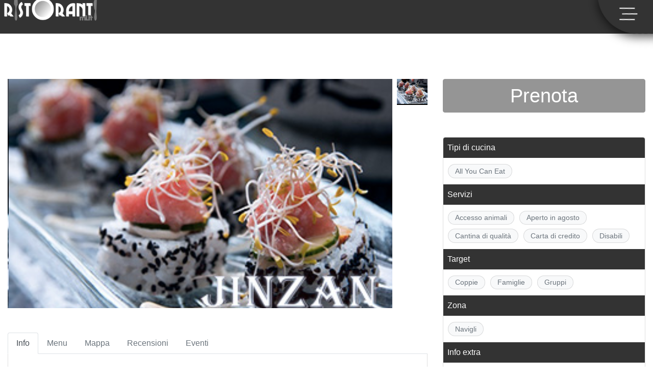

--- FILE ---
content_type: text/html; charset=UTF-8
request_url: https://www.ristoranti.mi.it/ristoranti/jinzan/
body_size: 14441
content:
<!doctype html>
<html lang="it-IT">
<head>
	<meta charset="UTF-8">
	<meta name="viewport" content="width=device-width, initial-scale=1">
	<link rel="profile" href="https://gmpg.org/xfn/11">

	<!-- Global site tag (gtag.js) - Google Analytics -->
	<script async src="https://www.googletagmanager.com/gtag/js?id=UA-36084132-1"></script>
	<script>
	  window.dataLayer = window.dataLayer || [];
	  function gtag(){dataLayer.push(arguments);}
	  gtag('js', new Date());

	  gtag('config', 'UA-36084132-1' , { 'anonymize_ip': true });
	</script>

	<meta name='robots' content='index, follow, max-image-preview:large, max-snippet:-1, max-video-preview:-1' />

	<!-- This site is optimized with the Yoast SEO plugin v18.4.1 - https://yoast.com/wordpress/plugins/seo/ -->
	<title>Ristorante Jinzan - All you can eat a Milano</title>
	<meta name="description" content="La proposta del ristorante Jinzan a Milano è quella delle migliori specialità giapponesi offerti con la formula no-stop dell’all you can eat." />
	<link rel="canonical" href="https://www.ristoranti.mi.it/ristoranti/jinzan/" />
	<meta property="og:locale" content="it_IT" />
	<meta property="og:type" content="article" />
	<meta property="og:title" content="Ristorante Jinzan - All you can eat a Milano" />
	<meta property="og:description" content="La proposta del ristorante Jinzan a Milano è quella delle migliori specialità giapponesi offerti con la formula no-stop dell’all you can eat." />
	<meta property="og:url" content="https://www.ristoranti.mi.it/ristoranti/jinzan/" />
	<meta property="og:site_name" content="Ristoranti Milano - Ristoranti, Pizzerie, Bar e Locali a Milano" />
	<meta property="article:modified_time" content="2020-06-10T14:36:32+00:00" />
	<meta property="og:image" content="https://www.ristoranti.mi.it/wp-content/uploads/2012/10/jinzan_milano_01.jpg" />
	<meta property="og:image:width" content="314" />
	<meta property="og:image:height" content="235" />
	<meta property="og:image:type" content="image/jpeg" />
	<meta name="twitter:card" content="summary_large_image" />
	<meta name="twitter:title" content="Ristorante Jinzan - All you can eat a Milano" />
	<meta name="twitter:description" content="La proposta del ristorante Jinzan a Milano è quella delle migliori specialità giapponesi offerti con la formula no-stop dell’all you can eat." />
	<meta name="twitter:label1" content="Tempo di lettura stimato" />
	<meta name="twitter:data1" content="1 minuto" />
	<script type="application/ld+json" class="yoast-schema-graph">{"@context":"https://schema.org","@graph":[{"@type":"WebSite","@id":"https://www.ristoranti.mi.it/#website","url":"https://www.ristoranti.mi.it/","name":"Ristoranti Milano - Ristoranti, Pizzerie, Bar e Locali a Milano","description":"Ristoranti, pizzerie e trattorie a Milano - Prenota online le prelibatezze milanesi","potentialAction":[{"@type":"SearchAction","target":{"@type":"EntryPoint","urlTemplate":"https://www.ristoranti.mi.it/?s={search_term_string}"},"query-input":"required name=search_term_string"}],"inLanguage":"it-IT"},{"@type":"ImageObject","@id":"https://www.ristoranti.mi.it/ristoranti/jinzan/#primaryimage","inLanguage":"it-IT","url":"https://www.ristoranti.mi.it/wp-content/uploads/2012/10/jinzan_milano_01.jpg","contentUrl":"https://www.ristoranti.mi.it/wp-content/uploads/2012/10/jinzan_milano_01.jpg","width":"314","height":"235"},{"@type":"WebPage","@id":"https://www.ristoranti.mi.it/ristoranti/jinzan/#webpage","url":"https://www.ristoranti.mi.it/ristoranti/jinzan/","name":"Ristorante Jinzan - All you can eat a Milano","isPartOf":{"@id":"https://www.ristoranti.mi.it/#website"},"primaryImageOfPage":{"@id":"https://www.ristoranti.mi.it/ristoranti/jinzan/#primaryimage"},"datePublished":"2012-10-11T13:28:28+00:00","dateModified":"2020-06-10T14:36:32+00:00","description":"La proposta del ristorante Jinzan a Milano è quella delle migliori specialità giapponesi offerti con la formula no-stop dell’all you can eat.","breadcrumb":{"@id":"https://www.ristoranti.mi.it/ristoranti/jinzan/#breadcrumb"},"inLanguage":"it-IT","potentialAction":[{"@type":"ReadAction","target":["https://www.ristoranti.mi.it/ristoranti/jinzan/"]}]},{"@type":"BreadcrumbList","@id":"https://www.ristoranti.mi.it/ristoranti/jinzan/#breadcrumb","itemListElement":[{"@type":"ListItem","position":1,"name":"Home","item":"https://www.ristoranti.mi.it/"},{"@type":"ListItem","position":2,"name":"Jinzan"}]}]}</script>
	<!-- / Yoast SEO plugin. -->


<link rel='dns-prefetch' href='//static.addtoany.com' />
<link rel='dns-prefetch' href='//www.googletagmanager.com' />
<link rel='dns-prefetch' href='//polyfill.io' />
<link rel="alternate" type="application/rss+xml" title="Ristoranti Milano - Ristoranti, Pizzerie, Bar e Locali a Milano &raquo; Feed" href="https://www.ristoranti.mi.it/feed/" />
<link rel="alternate" type="application/rss+xml" title="Ristoranti Milano - Ristoranti, Pizzerie, Bar e Locali a Milano &raquo; Feed dei commenti" href="https://www.ristoranti.mi.it/comments/feed/" />
<link rel="alternate" type="application/rss+xml" title="Ristoranti Milano - Ristoranti, Pizzerie, Bar e Locali a Milano &raquo; Jinzan Feed dei commenti" href="https://www.ristoranti.mi.it/ristoranti/jinzan/feed/" />
<link rel="preload" id='bootstrap-4-tax-tipocucina-min-css-css'  href='https://www.ristoranti.mi.it/wp-content/themes/wp-bootstrap-4-child/bootstrap/css/post-tipocucina/bootstrap.min.css?ver=5.7.14' as="style" onload="this.onload=null;this.rel='stylesheet'"  />
<link rel="preload" id='leaflet-css-css'  href='https://www.ristoranti.mi.it/wp-content/themes/wp-bootstrap-4-child/lib/leaflet-1.7/leaflet.css?ver=5.7.14' as="style" onload="this.onload=null;this.rel='stylesheet'"  />
<link rel="preload" id='owl.carousel-css-css'  href='https://www.ristoranti.mi.it/wp-content/themes/wp-bootstrap-4-child/lib/owl.carousel/assets/owl.carousel.min.css?ver=5.7.14' as="style" onload="this.onload=null;this.rel='stylesheet'"  />
<link rel="stylesheet" href="https://www.ristoranti.mi.it/wp-content/cache/minify/9b5b6.css" media="all" />

<link rel="preload" id='ristorante-css-css'  href='https://www.ristoranti.mi.it/wp-content/themes/wp-bootstrap-4-child/css/ristorante.css?ver=5.7.14' as="style" onload="this.onload=null;this.rel='stylesheet'"  />


<style id='addtoany-inline-css' type='text/css'>
div.a2a_menu div.a2a_full_footer { display: none !important; }
</style>
<link rel="stylesheet" href="https://www.ristoranti.mi.it/wp-content/cache/minify/8d7dc.css" media="all" />

<style id='site-reviews-inline-css' type='text/css'>
.gl-star-rating--stars[class*=" s"]>span,.glsr-star-empty{background-image:url(https://www.ristoranti.mi.it/wp-content/plugins/site-reviews/assets/images/star-empty.svg)!important}.glsr-field-is-invalid .gl-star-rating--stars[class*=" s"]>span{background-image:url(https://www.ristoranti.mi.it/wp-content/plugins/site-reviews/assets/images/star-error.svg)!important}.glsr-star-half{background-image:url(https://www.ristoranti.mi.it/wp-content/plugins/site-reviews/assets/images/star-half.svg)!important}.gl-star-rating--stars.s100>span,.gl-star-rating--stars.s10>span:first-child,.gl-star-rating--stars.s20>span:nth-child(-1n+2),.gl-star-rating--stars.s30>span:nth-child(-1n+3),.gl-star-rating--stars.s40>span:nth-child(-1n+4),.gl-star-rating--stars.s50>span:nth-child(-1n+5),.gl-star-rating--stars.s60>span:nth-child(-1n+6),.gl-star-rating--stars.s70>span:nth-child(-1n+7),.gl-star-rating--stars.s80>span:nth-child(-1n+8),.gl-star-rating--stars.s90>span:nth-child(-1n+9),.glsr-star-full{background-image:url(https://www.ristoranti.mi.it/wp-content/plugins/site-reviews/assets/images/star-full.svg)!important}.glsr-captcha-holder iframe{margin:0!important}

</style>
<script type='text/javascript' id='addtoany-core-js-before'>
window.a2a_config=window.a2a_config||{};a2a_config.callbacks=[];a2a_config.overlays=[];a2a_config.templates={};a2a_localize = {
	Share: "Condividi",
	Save: "Salva",
	Subscribe: "Abbonati",
	Email: "Email",
	Bookmark: "Segnalibro",
	ShowAll: "espandi",
	ShowLess: "comprimi",
	FindServices: "Trova servizi",
	FindAnyServiceToAddTo: "Trova subito un servizio da aggiungere",
	PoweredBy: "Powered by",
	ShareViaEmail: "Condividi via email",
	SubscribeViaEmail: "Iscriviti via email",
	BookmarkInYourBrowser: "Aggiungi ai segnalibri",
	BookmarkInstructions: "Premi Ctrl+D o \u2318+D per mettere questa pagina nei preferiti",
	AddToYourFavorites: "Aggiungi ai favoriti",
	SendFromWebOrProgram: "Invia da qualsiasi indirizzo email o programma di posta elettronica",
	EmailProgram: "Programma di posta elettronica",
	More: "Di più&#8230;",
	ThanksForSharing: "Grazie per la condivisione!",
	ThanksForFollowing: "Thanks for following!"
};
</script>
<script type='text/javascript' defer src='https://static.addtoany.com/menu/page.js' id='addtoany-core-js'></script>
<script src="https://www.ristoranti.mi.it/wp-content/cache/minify/d52ed.js"></script>

<script src="https://www.ristoranti.mi.it/wp-content/cache/minify/0eca3.js" defer></script>


<!-- Snippet del tag Google (gtag.js) aggiunto da Site Kit -->
<!-- Snippet Google Analytics aggiunto da Site Kit -->
<script type='text/javascript' src='https://www.googletagmanager.com/gtag/js?id=G-3QVGX5ZRYC' id='google_gtagjs-js' async></script>
<script type='text/javascript' id='google_gtagjs-js-after'>
window.dataLayer = window.dataLayer || [];function gtag(){dataLayer.push(arguments);}
gtag("set","linker",{"domains":["www.ristoranti.mi.it"]});
gtag("js", new Date());
gtag("set", "developer_id.dZTNiMT", true);
gtag("config", "G-3QVGX5ZRYC");
</script>
<script type='text/javascript' src='https://polyfill.io/v3/polyfill.min.js?version=3.109.0&#038;features=Array.prototype.find%2CCustomEvent%2CElement.prototype.closest%2CElement.prototype.dataset%2CEvent%2CMutationObserver%2CNodeList.prototype.forEach%2CObject.assign%2CObject.keys%2CString.prototype.endsWith%2CURL%2CURLSearchParams%2CXMLHttpRequest&#038;flags=gated&#038;ver=5.7.14' id='site-reviews/polyfill-js'></script>
<link rel="https://api.w.org/" href="https://www.ristoranti.mi.it/wp-json/" /><link rel="EditURI" type="application/rsd+xml" title="RSD" href="https://www.ristoranti.mi.it/xmlrpc.php?rsd" />
<link rel="wlwmanifest" type="application/wlwmanifest+xml" href="https://www.ristoranti.mi.it/wp-includes/wlwmanifest.xml" /> 
<meta name="generator" content="WordPress 5.7.14" />
<link rel='shortlink' href='https://www.ristoranti.mi.it/?p=68' />
<link rel="alternate" type="application/json+oembed" href="https://www.ristoranti.mi.it/wp-json/oembed/1.0/embed?url=https%3A%2F%2Fwww.ristoranti.mi.it%2Fristoranti%2Fjinzan%2F" />
<link rel="alternate" type="text/xml+oembed" href="https://www.ristoranti.mi.it/wp-json/oembed/1.0/embed?url=https%3A%2F%2Fwww.ristoranti.mi.it%2Fristoranti%2Fjinzan%2F&#038;format=xml" />
<meta name="generator" content="Site Kit by Google 1.168.0" /><script src="https://www.ristoranti.mi.it/wp-content/cache/minify/9fcc9.js"></script>
<script src="https://www.ristoranti.mi.it/wp-content/cache/minify/03a71.js" async></script>
			<style type="text/css">
				.wb-bp-front-page .wp-bs-4-jumbotron {
					background-image: url(https://www.ristoranti.mi.it/wp-content/themes/wp-bootstrap-4/assets/images/default-cover-img.jpeg);
				}
				.wp-bp-jumbo-overlay {
					background: rgba(33,37,41, 0.7);
				}
			</style>
				<style type="text/css">
					.site-title,
			.site-description {
				position: absolute;
				clip: rect(1px, 1px, 1px, 1px);
			}
				</style>
		<link rel="icon" href="https://www.ristoranti.mi.it/wp-content/uploads/2020/07/cropped-favicon-32x32.png" sizes="32x32" />
<link rel="icon" href="https://www.ristoranti.mi.it/wp-content/uploads/2020/07/cropped-favicon-192x192.png" sizes="192x192" />
<link rel="apple-touch-icon" href="https://www.ristoranti.mi.it/wp-content/uploads/2020/07/cropped-favicon-180x180.png" />
<meta name="msapplication-TileImage" content="https://www.ristoranti.mi.it/wp-content/uploads/2020/07/cropped-favicon-270x270.png" />
<style id="kirki-inline-styles">.custom-logo{height:60px;width:auto;}.navbar.bg-dark{background-color:#343a40 !important;}.btn-link,.btn-outline-primary,.content-area .sp-the-post .entry-header .entry-title a:hover,a{color:#007bff;}.btn-primary,.button.add_to_cart_button,.price_slider_amount button[type="submit"],.sp-services-section .sp-single-service .sp-service-icon,.wc-proceed-to-checkout .checkout-button.button,input[type="button"],input[type="reset"],input[type="submit"]{background-color:#007bff;}.btn-outline-primary,.btn-primary,.button.add_to_cart_button,.price_slider_amount button[type="submit"],.wc-proceed-to-checkout .checkout-button.button,input[type="button"],input[type="reset"],input[type="submit"]{border-color:#007bff;}.btn-outline-primary:hover{background-color:#007bff;border-color:#007bff;}.entry-title a:hover{color:#007bff !important;}.btn-outline-primary:focus,.btn-primary:focus{-webkit-box-shadow:0 0 0 0.1rem #007bff;-moz-box-shadow:0 0 0 0.1rem #007bff;box-shadow:0 0 0 0.1rem #007bff;}.form-row.place-order button[type="submit"],.shop_table.shop_table_responsive.woocommerce-cart-form__contents button[type="submit"],.single-product .summary.entry-summary button[type="submit"]{background-color:#007bff;border-color:#007bff;}.btn-link:hover,.comments-link a:hover,.edit-link a:hover,.entry-meta a:hover,a:active,a:focus,a:hover{color:#0069d9;}.btn-primary:active,.btn-primary:focus,.btn-primary:hover,.btn-primary:not(:disabled):not(.disabled):active,.button.add_to_cart_button:hover,.price_slider_amount button[type="submit"]:hover,.wc-proceed-to-checkout .checkout-button.button:hover,input[type="button"]:active,input[type="button"]:focus,input[type="button"]:hover,input[type="submit"]:active,input[type="submit"]:focus,input[type="submit"]:hover{background-color:#0069d9;border-color:#0069d9;}.form-row.place-order button[type="submit"]:hover,.shop_table.shop_table_responsive.woocommerce-cart-form__contents button[type="submit"]:hover,.single-product .summary.entry-summary button[type="submit"]:hover{background-color:#0069d9 !important;border-color:#0069d9 !important;}.site-footer.bg-white{background-color:#ffffff !important;}.site-footer.text-muted{color:#6c757d !important;}.site-footer a{color:#007bff !important;}body,button,input,optgroup,select,textarea{font-family:-apple-system, BlinkMacSystemFont, 'Segoe UI', Roboto, Oxygen-Sans, Ubuntu, Cantarell, 'Helvetica Neue', sans-serif;}.h1,.h2,.h3,.h4,.h5,.h6,h1,h2,h3,h4,h5,h6{font-family:-apple-system, BlinkMacSystemFont, 'Segoe UI', Roboto, Oxygen-Sans, Ubuntu, Cantarell, 'Helvetica Neue', sans-serif;font-weight:500;}.container{max-width:1140px;}.elementor-section.elementor-section-boxed>.elementor-container{max-width:1140px;}</style></head>

<body data-rsssl=1 class="scheda_ristorante-template-default single single-scheda_ristorante postid-68 wp-custom-logo" data-id-post="68">
<div id="page" class="site">

<input type="checkbox" id="nav-cta"/>
		<aside class="menu-aside">
		  	<label for="nav-cta" class="cta"><span></span></label>
			<div class="menu-menu-secondario-container"><ul id="menu-menu-secondario" class="menu"><li class='nav-item   eventi menu-item menu-item-type-post_type menu-item-object-page'><a href="https://www.ristoranti.mi.it/eventi-milano/" class="nav-link">Eventi Milano</a></li>
<li class='nav-item   blog menu-item menu-item-type-custom menu-item-object-custom'><a href="/blog/" class="nav-link">Blog</a></li>
<li class='nav-item   carne menu-item menu-item-type-custom menu-item-object-custom'><a href="/cucina/carne/" class="nav-link">Carne</a></li>
<li class='nav-item   pesce menu-item menu-item-type-custom menu-item-object-custom'><a href="/cucina/pesce/" class="nav-link">Pesce</a></li>
<li class='nav-item   pizza menu-item menu-item-type-custom menu-item-object-custom'><a href="/cucina/pizza/" class="nav-link">Pizza</a></li>
<li class='nav-item   vegetariani menu-item menu-item-type-custom menu-item-object-custom'><a href="/cucina/vegetariani/" class="nav-link">Vegetariani</a></li>
<li class='nav-item   biologici menu-item menu-item-type-custom menu-item-object-custom'><a href="/cucina/biologici/" class="nav-link">Biologici</a></li>
<li class='nav-item   celiaci menu-item menu-item-type-custom menu-item-object-custom'><a href="/cucina/celiaci/" class="nav-link">Celiaci</a></li>
<li class='nav-item   all-you-can-eat menu-item menu-item-type-custom menu-item-object-custom'><a href="/cucina/all-you-can-eat/" class="nav-link">All You Can Eat</a></li>
<li class='nav-item   regionali menu-item menu-item-type-custom menu-item-object-custom'><a href="/cucina/regionali/" class="nav-link">Regionali</a></li>
<li class='nav-item   etnici menu-item menu-item-type-custom menu-item-object-custom'><a href="/cucina/etnici/" class="nav-link">Etnici</a></li>
</ul></div>			<a href="/">
				
			</a>
				
		</aside>
			    <nav class="nav navbar" style="width: 100%; height: 66px; background: #333333;">
	        <a href="/" style="display: inline-grid;">
                <img src="/wp-content/uploads/2020/03/rimi.png" alt="logo" title="logo" data-lazy-loaded="true" class="scale-up-hor-left" style="width: 200px;height: auto;top: -18px !important;z-index: 500000;position: relative;">
	        </a>
	    </nav>
		
	<div class="container">
		<div class="row">
							<div class="col-md-8 wp-bp-content-width">
							<div id="primary" class="content-area">
					<main id="main" class="site-main">
						<div class="row" style="margin-top: 89px;">
							<div class="col-12">
								<div class="slider-container">
							        <div class="slider">
							          	<div id="gallery_rist" class="owl-carousel owl-theme">
									        <div class="item">
												<img src="https://www.ristoranti.mi.it/wp-content/uploads/2012/10/jinzan_milano_01.jpg">
										    </div>
										    							          	</div>
							          	<div class="prev controls"><svg x="0px" y="0px" width="50px" height="50px" viewBox="0 0 50 50"><rect fill="#FFFFFF" width="50" height="50"/><g><polygon fill="#000000" points="30.1,40.2 14.9,25 30.1,9.8 30.8,10.5 16.3,25 30.8,39.5"></g></svg></div>
							          	<div class="next controls"><svg x="0px" y="0px" width="50px" height="50px" viewBox="0 0 50 50"><rect fill="#FFFFFF" width="50" height="50"/><g><polygon fill="#000000" points="19.9,40.2 19.2,39.5 33.7,25 19.2,10.5 19.9,9.8 35.1,25"/></g></svg></div>
							        </div>
							        <div class="slider-gallery">
							          	<div class="prev gallery-controls"><svg x="0px" y="0px" width="50px" height="50px" viewBox="0 0 50 50"><rect fill="#FFFFFF" width="50" height="50"/><g><polygon fill="#000000" points="40.2,30.1 39.5,30.8 25,16.3 10.5,30.8 9.8,30.1 25,14.9"/></g></svg></div>
							          	<div class="next gallery-controls"><svg x="0px" y="0px" width="50px" height="50px" viewBox="0 0 50 50"><rect fill="#FFFFFF" width="50" height="50"/><g><polygon fill="#000000" points="40.2,19.9 25,35.1 9.8,19.9 10.5,19.2 25,33.7 39.5,19.2"/></g></svg></div>
							          	<ul>
								          	<li data-slide="0" class="active">
												<img src="https://www.ristoranti.mi.it/wp-content/uploads/2012/10/jinzan_milano_01.jpg">
										    </li>
										    								        </ul>
							        </div>
							    </div>
							</div>
						</div>
		
						
<article id="post-68" class="card mt-3r mb-3 post-68 scheda_ristorante type-scheda_ristorante status-publish has-post-thumbnail hentry servizi-accesso-animali servizi-aperto-in-agosto servizi-cantina-di-qualita servizi-carta-di-credito servizi-disabili tipocucina-all-you-can-eat target-coppie target-famiglie target-gruppi zona-navigli" style="border: 0;">

	<ul class="nav nav-tabs" id="menu-info" role="tablist">
		<li class="nav-item">
			<a class="nav-link tabs active" id="info-tab" data-toggle="tab" href="#info" role="tab" aria-controls="info" aria-selected="false">Info</a>
		</li>
		<li class="nav-item">
			<a class="nav-link tabs" id="menu-tab" data-toggle="tab" href="#menu" role="tab" aria-controls="menu" aria-selected="true">Menu</a>
		</li>
		<li class="nav-item">
			<a class="nav-link tabs" id="mappa-tab" data-toggle="tab" href="#mappa" role="tab" aria-controls="mappa" aria-selected="false">Mappa</a>
	  	</li>
		
		<li class="nav-item">
			<a class="nav-link tabs" id="recensioni-tab" data-toggle="tab" href="#recensioni" role="tab" aria-controls="recensioni" aria-selected="false">Recensioni</a>
	  	</li>
		<li class="nav-item">
			<a class="nav-link tabs" id="eventi-tab" data-toggle="tab" href="#eventi" role="tab" aria-controls="eventi" aria-selected="false">Eventi</a>
	  	</li>
	</ul>


	<div class="card-body card-body-ristorante" style="">

				<header class="entry-header">
					</header><!-- .entry-header -->

		<!-- Modal -->
		<div class="modal fade" id="selezziona-promozione" tabindex="-1" role="dialog" aria-labelledby="selezziona-promozioneTitle" aria-hidden="true">
		  	<div class="modal-dialog modal-dialog-centered modal-xl" role="document">
		    	<div class="modal-content">
		      		<div class="modal-header">
		        		<h5 class="modal-title" id="selezziona-promozioneTitle">Prenota ristorante</h5>
		        		<button type="button" class="close" data-dismiss="modal" aria-label="Close">
		          			<span aria-hidden="true">×</span>
		        		</button>
		      		</div>
		      		<div class="modal-body">
			      		<div class="row">
			      			<div class="wizard">
					            <div class="wizard-inner">
					                <div class="connecting-line"></div>
					                <div class="connecting-line-1"></div>
					                <div class="connecting-line-2"></div>
					                <ul class="nav nav-tabs" role="tablist">

					                    <li role="presentation" class="active">
					                        <a href="#step1" data-toggle="tab" aria-controls="step1" role="tab" title="Step 1">
					                            <span class="round-tab">
					                                <i class="promotion-icon"></i>
					                            </span>
					                        </a>
					                    </li>

					                    <li role="presentation" class="disabled">
					                        <a href="#step2" data-toggle="tab" aria-controls="step2" role="tab" title="Step 2">
					                            <span class="round-tab">
					                                <i class="pencil"></i>
					                            </span>
					                        </a>
					                    </li>

					                    <li role="presentation" class="disabled">
					                        <a href="#complete" data-toggle="tab" aria-controls="complete" role="tab" title="Complete">
					                            <span class="round-tab">
					                                <i class="checklist"></i>
					                            </span>
					                        </a>
					                    </li>
					                </ul>
					            </div>


								<div class="tab-content">
									<div class="tab-pane active" role="tabpanel" id="step1">
								       	<div class="col-md-12 my-2">
								      		<div class="text-n-people-title text-center">Scegli il Numero di Persone</div>
								       		<div id="" class="owl-carousel slider-people">
								       			<div class="item" >1</div> <div class="item" >2</div> <div class="item" >3</div> <div class="item" >4</div>
								       			<div class="item" >5</div> <div class="item" >6</div> <div class="item" >7</div> <div class="item" >8</div>
								       			<div class="item" >9</div> <div class="item">10</div> <div class="item">11</div> <div class="item">12</div>
								       			<div class="item">13</div> <div class="item">14</div> <div class="item">15</div> <div class="item">16</div>
								       			<div class="item">17</div> <div class="item">18</div> <div class="item">19</div> <div class="item">20</div>
								       			<div class="item">21</div> <div class="item">22</div> <div class="item">23</div> <div class="item">24</div>
								       			<div class="item">25</div> <div class="item">26</div> <div class="item">27</div> <div class="item">28</div>
								       			<div class="item">29</div> <div class="item">30</div> <div class="item">31</div> <div class="item">32</div>
								       			<div class="item">33</div> <div class="item">34</div> <div class="item">35</div> <div class="item">36</div>
								       			<div class="item">37</div> <div class="item">38</div> <div class="item">39</div> <div class="item">40</div>
								       			<div class="item">41</div> <div class="item">42</div> <div class="item">43</div> <div class="item">44</div>
								       			<div class="item">45</div> <div class="item">46</div> <div class="item">47</div> <div class="item">48</div>
								       			<div class="item">49</div> <div class="item">50</div>
								       		</div>
								       	</div>
								        <div class="col-md-12 my-2" style="padding: 0 71px;" id="promotions-row">
											<div class="owl-carousel" id="modal-promotions">
											    <div class="item">
											      	<button class="hoverfx no-promotion">
											      		<div class="api-card" style="display: none"></div>
											      		<div class="card" style="height: 202px;">
														  	<div class="card-body px-0 py-0 text-center">
														  		<span class="nessuna-promozione-text-center">PRENOTA SENZA PROMOZIONE</span>
													    		<div class="action_bar" style="display: none;">
																    <div class="checked"></div>
																    <div class="overflow">
																    	<div class="dots"></div><div class="dots"></div><div class="dots"></div>
																    </div>
																</div>	
														  	</div>
														</div>	
											      	</button>
												</div> 											</div>
											<div class="bg"></div>
								       	</div>
							       	</div>

							       	<div class="tab-pane" role="tabpanel" id="step2">
								       	<div class="col-md-12">
								       		<form>
								       			<div class="row">
								       				<div class="col-sm-12 col-md-6">
														<div class="form-group">
													    	<label for="nome-cognome">Nome e cognome</label>
													    	<input type="text" class="form-control nome-cognome" id="nome-cognome-sel-pro" value=" " aria-describedby="nomeCognomeHelp-sel-pro">
													    	<small id="nomeCognomeHelp-sel-pro" class="form-text text-muted">Inserisci il tuo nome e cognome</small>
													  	</div>						        					
								       				</div>
								       				<div class="col-sm-12 col-md-6">
													  	<div class="form-group">
													  															    	<label for="phone-sel-pro">Numero di telefono</label>
													    	<input type="text" class="form-control phone" id="phone-sel-pro" value="" aria-describedby="phoneCognomeHelp-sel-pro">
													    	<small id="phoneCognomeHelp-sel-pro" class="form-text text-muted">Inserisci il tuo numero di telefono</small>
													  	</div>
								       				</div>
								       			</div>
								       			<div class="row">
								       				<div class="col-sm-12 col-md-6">
														<div class="form-group">
														    <label for="email-sel-pro">Indirizzo email</label>
														    <input type="email" class="form-control email" id="-sel-pro" aria-describedby="emailHelp-sel-pro" value="">
														    <small id="emailHel-sel-pro" class="form-text text-muted">Inserisci la tua e-mail</small>
														</div>						        					
								       				</div>	
								       				<div class="col-sm-12 col-md-6">
								       					<label for="datepicker">Quando?</label>
														<div class="form-group">
															<div class="input-group date" data-target-input="nearest">
														        <div class="input-group-text">
													    			<i class="dashicons dashicons-calendar-alt dateselect" style="top: 0;"></i>
														        </div>
																<input type="text" class="form-control floating-label date-it" value=""  style="margin-left: -4px;margin-right: -4px;" placeholder="DD/MM/YYYY HH:mm">
																<div class="input-group-text">
													    			<i class="dashicons dashicons-backup" style="top: 0;"></i>
														        </div>
														    </div>
														</div>				        					
								       				</div>	
								       			</div>
								       			<div class="row">
												  	<div class="form-group form-check">
												    	<input type="checkbox" id="check-me-sel-pro" aria-describedby="check-me-sub-sel-pro" class="richiesta-info">
														<label for="check-me-sel-pro" class="label mb-0">
															Richiedi informazioni!
															<svg viewBox="-9 -9 43 35.191" width="43" height="35"><path id="check-icon" d=" M 0 9 Q 8 17 8 17 Q 8 17 25 0" fill="none" stroke-width="6" stroke="rgb(0,0,0)" stroke-linecap="round" /></svg>
														</label>
														<small id="check-me-sub-sel-pro" class="form-text text-muted mt-0 pt-0">prima di prenotare</small>
												  	</div>
											  	</div>
											</form>
								       	</div>
				                        <ul class="list-inline pull-right">
			                                <li><button type="button" class="btn btn-default prev-step">Indietro</button></li>
			                                <li><button type="button" id="step2-send-data" class="btn btn-primary next-step prenota">Prenota</button></li>
			                            </ul>
							       	</div>



			                        <div class="tab-pane text-center" role="tabpanel" id="complete">
			                            <h3 class="pt-5 slide-in-bottom">Fine</h3>
			                            <p class="slide-in-bottom">Prenotazione inviata</p>

			                            <div class="circle-loader mx-auto">
											<div class="checkmark draw"></div>
										</div>
			                        </div>
			                        <div class="clearfix"></div>
								</div>
					        </div>
			       		</div>
		      		</div>
		    	</div>
		  	</div>
		</div><!-- Modal -->















<!-- Modal -->
		<div class="modal fade" id="selezziona-data" tabindex="-1" role="dialog" aria-labelledby="selezziona-promInDataTitle" aria-hidden="true">
		  	<div class="modal-dialog modal-dialog-centered modal-xl" role="document">
		    	<div class="modal-content">
		      		<div class="modal-header">
		        		<h5 class="modal-title" id="selezziona-promInDataTitle">Prenota ristorante</h5>
		        		<button type="button" class="close" data-dismiss="modal" aria-label="Close">
		          			<span aria-hidden="true">×</span>
		        		</button>
		      		</div>
		      		<div class="modal-body">
			      		<div class="row">
			      			<div class="wizard">
					            <div class="wizard-inner">
					                <div class="connecting-line"></div>
					                <div class="connecting-line-1"></div>
					                <div class="connecting-line-2"></div>
					                <ul class="nav nav-tabs" role="tablist">

					                    <li role="presentation" class="active">
					                        <a href="#promStep1" data-toggle="tab" aria-controls="promStep1" role="tab" title="Step 1">
					                            <span class="round-tab">
					                                <i class="promotion-icon"></i>
					                            </span>
					                        </a>
					                    </li>

					                    <li role="presentation" class="disabled">
					                        <a href="#promStep2" data-toggle="tab" aria-controls="promStep2" role="tab" title="Step 2">
					                            <span class="round-tab">
					                                <i class="pencil"></i>
					                            </span>
					                        </a>
					                    </li>

					                    <li role="presentation" class="disabled">
					                        <a href="#completeStep" data-toggle="tab" aria-controls="completeStep" role="tab" title="Complete">
					                            <span class="round-tab">
					                                <i class="checklist"></i>
					                            </span>
					                        </a>
					                    </li>
					                </ul>
					            </div>


								<div class="tab-content">
									<div class="tab-pane active" role="tabpanel" id="promStep1">
								       	<div class="col-md-12 my-2">
								      		<div class="text-n-people-title text-center">Scegli il Numero di Persone</div>
								       		<div id="" class="owl-carousel slider-people">
								       			<div class="item" >1</div> <div class="item" >2</div> <div class="item" >3</div> <div class="item" >4</div>
								       			<div class="item" >5</div> <div class="item" >6</div> <div class="item" >7</div> <div class="item" >8</div>
								       			<div class="item" >9</div> <div class="item">10</div> <div class="item">11</div> <div class="item">12</div>
								       			<div class="item">13</div> <div class="item">14</div> <div class="item">15</div> <div class="item">16</div>
								       			<div class="item">17</div> <div class="item">18</div> <div class="item">19</div> <div class="item">20</div>
								       			<div class="item">21</div> <div class="item">22</div> <div class="item">23</div> <div class="item">24</div>
								       			<div class="item">25</div> <div class="item">26</div> <div class="item">27</div> <div class="item">28</div>
								       			<div class="item">29</div> <div class="item">30</div> <div class="item">31</div> <div class="item">32</div>
								       			<div class="item">33</div> <div class="item">34</div> <div class="item">35</div> <div class="item">36</div>
								       			<div class="item">37</div> <div class="item">38</div> <div class="item">39</div> <div class="item">40</div>
								       			<div class="item">41</div> <div class="item">42</div> <div class="item">43</div> <div class="item">44</div>
								       			<div class="item">45</div> <div class="item">46</div> <div class="item">47</div> <div class="item">48</div>
								       			<div class="item">49</div> <div class="item">50</div>
								       		</div>
								       	</div>
								        <div class="col-md-12 my-2" style="padding: 0 80px;" id="list-promotionInData"></div>
				                        <!--<ul class="list-inline pull-right">
			                                <li><button type="button" class="btn btn-primary next-step" disabled="true">Avanti</button></li>
			                            </ul>-->
							       	</div>

							       	<div class="tab-pane" role="tabpanel" id="promStep2">
								       	<div class="col-md-12">
								       		<form>
								       			<div class="row">
								       				<div class="col-sm-12 col-md-6">
														<div class="form-group">
													    	<label for="nome-cognome">Nome e cognome</label>
													    	<input type="text" class="form-control nome-cognome" id="nome-cognome-sel-data" value=" " aria-describedby="nomeCognomeHelp-sel-data">
													    	<small id="nomeCognomeHelp-sel-data" class="form-text text-muted">Inserisci il tuo nome e cognome</small>
													  	</div>						        					
								       				</div>
								       				<div class="col-sm-12 col-md-6">
													  	<div class="form-group">
													    	<label for="phone">Numero di telefono</label>
													    	<input type="text" class="form-control phone" id="phone-sel-data" value="" aria-describedby="phoneCognomeHelp-sel-data">
													    	<small id="phoneCognomeHelp-sel-data" class="form-text text-muted">Inserisci il tuo numero di telefono</small>
													  	</div>
								       				</div>
								       			</div>
								       			<div class="row">
								       				<div class="col-sm-12 col-md-6">
														<div class="form-group">
														    <label for="exampleInputEmail1">Indirizzo email</label>
														    <input type="email" class="form-control email" id="exampleInputEmail1-sel-data" value="" aria-describedby="emailHelp-sel-data">
														    <small id="emailHel-sel-data" class="form-text text-muted">Inserisci la tua e-mail</small>
														</div>						        					
								       				</div>	
								       				<div class="col-sm-12 col-md-6">
								       					<label for="datepicker">Quando?</label>
														<div class="form-group">
															<div class="input-group date" data-target-input="nearest">
														        <div class="input-group-text">
													    			<i class="dashicons dashicons-calendar-alt dateselect" style="top: 0;"></i>
														        </div>
														        <input type="text" class="form-control floating-label date-preselected" value=""  style="margin-left: -4px;margin-right: -4px;" disabled="true">
																<input type="text" class="form-control floating-label hour-it" value=""  style="margin-left: -4px;margin-right: -4px;" placeholder="HH:mm">
																<input type="text" class="date-it" value="" style="display: none;">

																<div class="input-group-text">
													    			<i class="dashicons dashicons-backup" style="top: 0;"></i>
														        </div>
														    </div>
														</div>				        					
								       				</div>	
								       			</div>
								       			<div class="row">
												  	<div class="form-group form-check">
												    	<input type="checkbox" id="check-me-sel-data" aria-describedby="check-me-sub-sel-data" class="richiesta-info">
														<label for="check-me-sel-data" class="label mb-0">
															Richiedi informazioni!
															<svg viewBox="-9 -9 43 35.191" width="43" height="35"><path id="check-icon" d=" M 0 9 Q 8 17 8 17 Q 8 17 25 0" fill="none" stroke-width="6" stroke="rgb(0,0,0)" stroke-linecap="round" /></svg>
														</label>
														<small id="check-me-sub-sel-data" class="form-text text-muted mt-0 pt-0">prima di prenotare</small>
												  	</div>
											  	</div>
											</form>
								       	</div>
				                        <ul class="list-inline pull-right">
			                                <li><button type="button" class="btn btn-default prev-step">Indietro</button></li>
			                                <li><button type="button" class="btn btn-primary next-step prenota">Prenota</button></li>
			                            </ul>
							       	</div>



			                        <div class="tab-pane text-center" role="tabpanel" id="completeStep">
			                            <h3 class="pt-5 slide-in-bottom">Fine</h3>
			                            <p class="slide-in-bottom">Prenotazione inviata</p>

			                            <div class="circle-loader mx-auto">
											<div class="checkmark draw"></div>
										</div>
			                        </div>
			                        <div class="clearfix"></div>
								</div>
					        </div>
			       		</div>
		      		</div>
		    	</div>
		  	</div>
		</div><!-- Modal -->








		<div class="tab-content">
		  	<div class="tab-pane active" id="info" role="tabpanel" aria-labelledby="info-tab">
									<div class="entry-content">
						<h2>Ristorante Jinzan &#8211; All you can eat a Milano</h2>
<p>Il ristorante <strong>Jinzan </strong>si trova in Piazza 24 Maggio 8 a <strong>Milano</strong>, tra le zone di Porta Ticinese e Navigli.</p>
<p>Una location che dispone di tre sale interne, ognuna diversa dall’altra per tonalità principali, ovvero rosso, nero e giallo. Un elevato numero di coperti può essere ospitato in interno e all’aperto il ristorante giapponese di Piazza 24 Maggio dispone di un ampio giardino in cui fermarsi durante le belle stagioni.</p>
<p>La proposta del ristorante Jinzan è quella delle migliori specialità giapponesi offerti con la formula no-stop dell’all you can eat. Iniziando dagli antipasti troverete le tartare di pesce (tonno, salmone, misto) o il tofu, e naturalmente sushi, sashimi e maki serviti in modo artistico e sempre originale. Oltre ai piatti a base di pesce crudo, un giapponese che si rispetti non può far mancare ai propri clienti primi piatti caldi, quali ad esempio udon, soba, riso saltato o riso bianco, e secondi piatti anche a base di carne, quali ad esempio i caratteristici spiedini di pollo Yakitori. Ed ancora, tempura di pesce o verdure. In menù sono disponibili anche alcuni piatti della cucina tipica cinese.</p>
<p>La formula all you can eat del Jinzan di Piazza 24 Maggio è disponibile sia a mezzogiorno che a cena, e dà la possibilità di ordinare dalla carta del menù tutto ciò che desidererete fino a che non sarete completamente sazi. Una proposta tanto cara agli orientali in una città come Milano e certamente conveniente (pranzo 12,00 €; cena 18,80 €; bevande escluse).</p>
<p>La cucina del ristorante Jinzan di Milano è aperta a pranzo fino alle ore 15.00, mentre a cena fino alla mezzanotte.</p>
<div class="addtoany_share_save_container addtoany_content addtoany_content_bottom"><div class="a2a_kit a2a_kit_size_32 addtoany_list" data-a2a-url="https://www.ristoranti.mi.it/ristoranti/jinzan/" data-a2a-title="Jinzan"><a class="a2a_button_facebook" href="https://www.addtoany.com/add_to/facebook?linkurl=https%3A%2F%2Fwww.ristoranti.mi.it%2Fristoranti%2Fjinzan%2F&amp;linkname=Jinzan" title="Facebook" rel="nofollow noopener" target="_blank"></a><a class="a2a_button_twitter" href="https://www.addtoany.com/add_to/twitter?linkurl=https%3A%2F%2Fwww.ristoranti.mi.it%2Fristoranti%2Fjinzan%2F&amp;linkname=Jinzan" title="Twitter" rel="nofollow noopener" target="_blank"></a><a class="a2a_button_viber" href="https://www.addtoany.com/add_to/viber?linkurl=https%3A%2F%2Fwww.ristoranti.mi.it%2Fristoranti%2Fjinzan%2F&amp;linkname=Jinzan" title="Viber" rel="nofollow noopener" target="_blank"></a><a class="a2a_button_whatsapp" href="https://www.addtoany.com/add_to/whatsapp?linkurl=https%3A%2F%2Fwww.ristoranti.mi.it%2Fristoranti%2Fjinzan%2F&amp;linkname=Jinzan" title="WhatsApp" rel="nofollow noopener" target="_blank"></a><a class="a2a_button_odnoklassniki" href="https://www.addtoany.com/add_to/odnoklassniki?linkurl=https%3A%2F%2Fwww.ristoranti.mi.it%2Fristoranti%2Fjinzan%2F&amp;linkname=Jinzan" title="Odnoklassniki" rel="nofollow noopener" target="_blank"></a><a class="a2a_button_skype" href="https://www.addtoany.com/add_to/skype?linkurl=https%3A%2F%2Fwww.ristoranti.mi.it%2Fristoranti%2Fjinzan%2F&amp;linkname=Jinzan" title="Skype" rel="nofollow noopener" target="_blank"></a><a class="a2a_button_vk" href="https://www.addtoany.com/add_to/vk?linkurl=https%3A%2F%2Fwww.ristoranti.mi.it%2Fristoranti%2Fjinzan%2F&amp;linkname=Jinzan" title="VK" rel="nofollow noopener" target="_blank"></a><a class="a2a_button_tumblr" href="https://www.addtoany.com/add_to/tumblr?linkurl=https%3A%2F%2Fwww.ristoranti.mi.it%2Fristoranti%2Fjinzan%2F&amp;linkname=Jinzan" title="Tumblr" rel="nofollow noopener" target="_blank"></a><a class="a2a_dd addtoany_share_save addtoany_share" href="https://www.addtoany.com/share"></a></div></div>					</div><!-- .entry-content -->
												<table class="table mt-5">
					<thead class="thead-dark">
					    <tr>
					      	<th scope="col">Orario</th>
					      						    </tr>
					</thead>
					<tbody>
						<tr class="api" style="display: none;"><td></td></tr>
													<tr>
								<td class="text-center">Orario non disponibile</td>
							</tr>
												</tbody>
				</table>

		  	</div>

		  	
		  	<div class="tab-pane" id="menu" role="tabpanel" aria-labelledby="menu-tab">
		  		<div class="row"></div>
		  	</div>

		  	<div class="tab-pane" id="mappa" role="tabpanel" aria-labelledby="mappa-tab">
		  		<div class="row">
		  			

												    			

		<div class="maps-address">
			<a type="button" class="address-local" href="http://maps.apple.com/?q= Jinzan - Piazza XXIV Maggio, 8 - 20123 Milano" target="_blank">Piazza XXIV Maggio, 8 - 20123 Milano</a>
			<a type="button" class="link-local" href="http://maps.apple.com/?q=Jinzan - Piazza XXIV Maggio, 8 - 20123 Milano" target="_blank"></a>
		</div>		
				
		<div id="map" style="width: 100%; height: 400px;"></div>



<script type="text/javascript">

	jQuery(function($) { 
		/* ---------------------------------------------- OpenStreetMappa ---------------------------------------------- */
		var lat = 45.4531511;
		var lon = 9.1791611;
		var indirizzo = "Piazza XXIV Maggio, 8 - 20123 Milano";

		if( lat != 0 && lon != 0 ) {			
			generaMappa(lat, lon);		
		} else {
			$.ajax({
			    url: 'https://nominatim.openstreetmap.org',
			    type: 'GET',
			    data: {
			    	format: 'json',
			    	addressdetails: 1,
			    	limit: 1,
			    	q: indirizzo
			    },
				success: function (plugin_data, textStatus, jqXHR) {
					if ( plugin_data.length > 0 ) {
						generaMappa(plugin_data[0].lat, plugin_data[0].lon);
					} else {
						$('#map').append('<h5 style="text-align: center;margin: 150px;">La mappa non è disposnibile ora</h5>');
					}
				}
			});    	    
		}
		/* -------------------------------------------- end OpenStreetMappa -------------------------------------------- */
	})
</script>




		  		</div>
		  	</div>

			<div class="tab-pane" id="recensioni" role="tabpanel" aria-labelledby="recensioni-tab">
				<div class="row">
	    			<div class="col-xs-12 col-md-12 col-lg-12">
						<div class="glsr glsr-default" id="glsr_b3dd3d58" data-shortcode='' data-assigned_posts='68' data-hide='[&quot;title&quot;]' data-id='glsr_b3dd3d58'><div class="glsr-reviews-wrap">
    <div class="glsr-reviews">
        <p class="glsr-no-margins">There are no reviews yet. Be the first one to write one.</p>
    </div>
    
</div></div>	    			</div>
				    <div class="col-xs-12 col-md-12 col-lg-12 text-center mb-5">
						<button class="btn btn-green open-colapse-lascia-opinione" type="button" data-toggle="collapse" data-target="#lascia-la-tua-opinione" aria-expanded="false" aria-controls="lascia-la-tua-opinione">LASCIA LA TUA OPINIONE</button>
					</div>
				</div>
				<div class="row mb-2">
				  	<div class="col-xs-12 col-md-12 col-lg-12">	
				    	<div class="collapse" id="lascia-la-tua-opinione">
				    		<div class="well">
				    			<div class="glsr glsr-default" id="glsr_ae25274c" data-shortcode='' data-assigned_posts='68' data-form_id='glsr_ae25274c' data-hide='terms,title' data-id='glsr_ae25274c'><div class="glsr-login-register">
    <p>You must be <a href="/login.php">logged in</a> to submit a review. You may also <a href="https://www.ristoranti.mi.it/wp-login.php?action=register">register</a> for an account.</p>
</div></div>				    		</div>
				    	</div>
					</div>
				</div>
			</div>

			<div class="tab-pane" id="eventi" role="tabpanel" aria-labelledby="eventi-tab">
				<div class="row">
				  	<div class="col-xs-12 col-md-12 col-lg-12">	
				    							  		<h5 class="text-center mt-3 mb-2">Non ci sono eventi in programma</h5>
						  							</div>
				</div>
			</div>

		</div>
					<footer class="entry-footer card-footer text-muted">
				
			<span class="cat-links scheda_ristorante">

				<span class="badge badge-light badge-pill"><a href="https://www.ristoranti.mi.it/cucina/all-you-can-eat/">All You Can Eat</a></span><span class="badge badge-light badge-pill"><a href="https://www.ristoranti.mi.it/servizi/accesso-animali/">Accesso animali</a></span><span class="badge badge-light badge-pill"><a href="https://www.ristoranti.mi.it/servizi/aperto-in-agosto/">Aperto in agosto</a></span><span class="badge badge-light badge-pill"><a href="https://www.ristoranti.mi.it/servizi/cantina-di-qualita/">Cantina di qualità</a></span><span class="badge badge-light badge-pill"><a href="https://www.ristoranti.mi.it/servizi/carta-di-credito/">Carta di credito</a></span><span class="badge badge-light badge-pill"><a href="https://www.ristoranti.mi.it/servizi/disabili/">Disabili</a></span><span class="badge badge-light badge-pill"><a href="https://www.ristoranti.mi.it/target/coppie/">Coppie</a></span><span class="badge badge-light badge-pill"><a href="https://www.ristoranti.mi.it/target/famiglie/">Famiglie</a></span><span class="badge badge-light badge-pill"><a href="https://www.ristoranti.mi.it/target/gruppi/">Gruppi</a></span><span class="badge badge-light badge-pill"><a href="https://www.ristoranti.mi.it/zona/navigli/">Navigli</a></span>
			</span>

			<span class="tags-links">
							</span>

					</footer><!-- .entry-footer -->
		

	</div>	<!-- /.card-body -->

	<div class="row mt-4">
		<div class="col-12">
				</div>
	</div>

	<div class="row ristoranti-correlati mt-4"> 
		 				<div class="col-12">
 					<h2 class="text-center">Ristoranti simili</h2>
 				</div>
 				 				<div class="col-12 col-xl-4">
				<article id="post-4804" class="card mt-3 post-4804 post type-post status-publish format-standard has-post-thumbnail hentry category-tipologia">
					<div class="">       
					  	<div class="row">
							<div class="col-12 col-xs-6 col-sm-6 col-lg-6 col-xl-12 ristorante">
								<a class="post-thumbnail" href="https://www.ristoranti.mi.it/ristoranti/kimura/" aria-hidden="true"><img src="https://www.ristoranti.mi.it/wp-content/plugins/lazy-load/images/1x1.trans.gif" data-lazy-src="https://www.ristoranti.mi.it/wp-content/uploads/2014/03/kimura_milano.jpg" width="314" height="235" class="attachment-post-thumbnail size-post-thumbnail wp-post-image" alt loading="lazy"><noscript><img width="314" height="235" src="https://www.ristoranti.mi.it/wp-content/uploads/2014/03/kimura_milano.jpg" class="attachment-post-thumbnail size-post-thumbnail wp-post-image" alt="" loading="lazy" /></noscript></a>
						    </div>
								
							<div class="col-12 col-xs-6 col-sm-6 col-lg-6 col-xl-12 pt-3 px-4 pb-md-3">
								<header class="entry-header">
									<h4 class="card-title"><a href="https://www.ristoranti.mi.it/ristoranti/kimura/" rel="bookmark" class="text-dark">Kimura</a></h4>
								</header><!-- .entry-header -->
								<div class="entry-summary">
									<p>Il Kimura è un ristorante giapponese situato a Milano in zona Loreto. Si tratta di una location intima ed informale, ideale per piccoli gruppi o per una cena di coppia. </p>
									<div class="">
										<a href="https://www.ristoranti.mi.it/ristoranti/kimura/" class="btn btn-green btn-sm d-block">Mostra dettagli <small class="oi oi-chevron-right ml-1"></small></a>
									</div>
								</div><!-- .entry-summary -->
							</div>
						</div>
					</div>
				</article>
				</div>
 				 				<div class="col-12 col-xl-4">
				<article id="post-4174" class="card mt-3 post-4174 post type-post status-publish format-standard has-post-thumbnail hentry category-tipologia">
					<div class="">       
					  	<div class="row">
							<div class="col-12 col-xs-6 col-sm-6 col-lg-6 col-xl-12 ristorante">
								<a class="post-thumbnail" href="https://www.ristoranti.mi.it/ristoranti/yasai/" aria-hidden="true"><img src="https://www.ristoranti.mi.it/wp-content/plugins/lazy-load/images/1x1.trans.gif" data-lazy-src="https://www.ristoranti.mi.it/wp-content/uploads/2013/10/fu2.jpg" width="450" height="240" class="attachment-post-thumbnail size-post-thumbnail wp-post-image" alt="Ristorante Fu Milano" loading="lazy"><noscript><img width="450" height="240" src="https://www.ristoranti.mi.it/wp-content/uploads/2013/10/fu2.jpg" class="attachment-post-thumbnail size-post-thumbnail wp-post-image" alt="Ristorante Fu Milano" loading="lazy" /></noscript></a>
						    </div>
								
							<div class="col-12 col-xs-6 col-sm-6 col-lg-6 col-xl-12 pt-3 px-4 pb-md-3">
								<header class="entry-header">
									<h4 class="card-title"><a href="https://www.ristoranti.mi.it/ristoranti/yasai/" rel="bookmark" class="text-dark">Fu</a></h4>
								</header><!-- .entry-header -->
								<div class="entry-summary">
									<p>Il ristorante orientale Fù di Milano si trova nel cuore della città, nella pittoresca cornice dei Navigli milanesi. Si tratta di un ristorante orientale aperto tutti i giorni a pranzo e a cena, con menù in formula all you can eat: sperimentate e mangiate tutto quello che volete, fino a sazietà!</p>
									<div class="">
										<a href="https://www.ristoranti.mi.it/ristoranti/yasai/" class="btn btn-green btn-sm d-block">Mostra dettagli <small class="oi oi-chevron-right ml-1"></small></a>
									</div>
								</div><!-- .entry-summary -->
							</div>
						</div>
					</div>
				</article>
				</div>
 				 				<div class="col-12 col-xl-4">
				<article id="post-4569" class="card mt-3 post-4569 post type-post status-publish format-standard has-post-thumbnail hentry category-tipologia">
					<div class="">       
					  	<div class="row">
							<div class="col-12 col-xs-6 col-sm-6 col-lg-6 col-xl-12 ristorante">
								<a class="post-thumbnail" href="https://www.ristoranti.mi.it/ristoranti/wuji-fusion/" aria-hidden="true"><img src="https://www.ristoranti.mi.it/wp-content/plugins/lazy-load/images/1x1.trans.gif" data-lazy-src="https://www.ristoranti.mi.it/wp-content/uploads/2014/02/wuji_fusion_milano.jpg" width="314" height="235" class="attachment-post-thumbnail size-post-thumbnail wp-post-image" alt loading="lazy"><noscript><img width="314" height="235" src="https://www.ristoranti.mi.it/wp-content/uploads/2014/02/wuji_fusion_milano.jpg" class="attachment-post-thumbnail size-post-thumbnail wp-post-image" alt="" loading="lazy" /></noscript></a>
						    </div>
								
							<div class="col-12 col-xs-6 col-sm-6 col-lg-6 col-xl-12 pt-3 px-4 pb-md-3">
								<header class="entry-header">
									<h4 class="card-title"><a href="https://www.ristoranti.mi.it/ristoranti/wuji-fusion/" rel="bookmark" class="text-dark">Wuji Fusion</a></h4>
								</header><!-- .entry-header -->
								<div class="entry-summary">
									<p>Il ristorante orientale Wuji Fusion si trova nella zona ovest di Milano, in Via Ambrogio Binda 25. Aperto sia a pranzo che a cena, propone il classico menù completo in formula all you can eat.</p>
									<div class="">
										<a href="https://www.ristoranti.mi.it/ristoranti/wuji-fusion/" class="btn btn-green btn-sm d-block">Mostra dettagli <small class="oi oi-chevron-right ml-1"></small></a>
									</div>
								</div><!-- .entry-summary -->
							</div>
						</div>
					</div>
				</article>
				</div>
 					</div>
</article><!-- #post- -->
    				</main><!-- #main -->
				</div><!-- #primary -->

			</div>
			<!-- /.col-md-8 -->

												<div class="col-md-4 wp-bp-sidebar-width">
										<div id="sidebar-right-fixed" class="sidebar-right">	<span class="contact-section">
				<button class="btn btn-green w-100" id="prenota-ristorante" type="button" data-toggle="modal" data-target="#selezziona-promozione"  disabled >Prenota</button>
	</span>

		<div class="row mt-3r taxonomy-singles">
		<div class="col-12">
			<div class="border cat-links">
				<div class="row">
					<div class="col-12"><p class="taxonomy m-0">Tipi di cucina</p></div>
					<div class="col-12 px-4 my-2"><span class="badge badge-light badge-pill"><a href="https://www.ristoranti.mi.it/cucina/all-you-can-eat/">All You Can Eat</a></span></div>
				</div>
				<div class="row">
					<div class="col-12"><p class="taxonomy m-0">Servizi</p></div>
					<div class="col-12 px-4 my-2"> <span class="badge badge-light badge-pill"><a href="https://www.ristoranti.mi.it/servizi/accesso-animali/">Accesso animali</a></span><span class="badge badge-light badge-pill"><a href="https://www.ristoranti.mi.it/servizi/aperto-in-agosto/">Aperto in agosto</a></span><span class="badge badge-light badge-pill"><a href="https://www.ristoranti.mi.it/servizi/cantina-di-qualita/">Cantina di qualità</a></span><span class="badge badge-light badge-pill"><a href="https://www.ristoranti.mi.it/servizi/carta-di-credito/">Carta di credito</a></span><span class="badge badge-light badge-pill"><a href="https://www.ristoranti.mi.it/servizi/disabili/">Disabili</a></span></div>
				</div>
				<div class="row">
					<div class="col-12"><p class="taxonomy m-0">Target</p></div>
					<div class="col-12 px-4 my-2"> <span class="badge badge-light badge-pill"><a href="https://www.ristoranti.mi.it/target/coppie/">Coppie</a></span><span class="badge badge-light badge-pill"><a href="https://www.ristoranti.mi.it/target/famiglie/">Famiglie</a></span><span class="badge badge-light badge-pill"><a href="https://www.ristoranti.mi.it/target/gruppi/">Gruppi</a></span></div>
				</div>
				<div class="row">
					<div class="col-12"><p class="taxonomy m-0">Zona</p></div>
					<div class="col-12 px-4 my-2"> <span class="badge badge-light badge-pill"><a href="https://www.ristoranti.mi.it/zona/navigli/">Navigli</a></span></div>
				</div>
				<div class="row">
					<div class="col-12"><p class="taxonomy m-0">Info extra</p></div>
					<div class="col-12 px-4 my-2"> 
												
						<p>Numero coperti: 180</p>
						<p>Struttura: 3 sale + giardino</p>
					</div>
				</div>
			</div>
		</div>
	</div>

	</div>					
					</div>
					<!-- /.col-md-4 -->
					</div>
		<!-- /.row -->

	</div>
	<!-- /.container -->
</div>



<script type="text/javascript">

	jQuery(function($) { 

		/* ---------------------------------------------- Menu Ristorante ---------------------------------------------- */
		
		var menu = "";

		if ( menu.length > 1 ) {
			var menuCategorized = menu.split("--#");
			for (var i = 0; i < menuCategorized.length; i++) {
				var menuList = menuCategorized[i].split("#");

				$('#menu .row').append( "<div class='col-12'><h5 class='text-center mt-3 mb-2'>" + menuList[0] + "</h5></div>" );
				for (var j = 1; j < menuList.length; j++) {
					var rowMenuList = menuList[j].split("|");
					var html =  '<div class="col-lg-6">'+
					            	'<div class="ct-mini-menu-item">'+
						                '<div class="ct-mini-menu-top">'+
							                '<h6>'+ rowMenuList[0] +'</h6>'+
							                '<div class="ct-mini-menu-dots"></div>'+
							                '<span class="custom-primary">'+ rowMenuList[1] +'</span>'+
						                '</div>';

								        if ( typeof rowMenuList[2] != 'undefined' ) 
								        	html += '<div class="ct-mini-menu-bottom"><p>'+ rowMenuList[2] +'</p></div>';
					html +=        	'</div>'+
					            '</div>';

					$('#menu .row').append( html );
				}
			}
		} else {
			$('#menu .row').append( "<div class='col-12'><h5 class='text-center mt-3 mb-2'>Il menu al momento non è disponibile</h5></div>" );
		}
		/* -------------------------------------------- end Menu Ristorante -------------------------------------------- */

	});

</script>


	</div><!-- #content -->

	<footer id="colophon" class="site-footer text-grey">

		<section class="footer-widgets text-left">
			<div class="container">
				<div class="row">
											<div class="col-sm-6 col-lg">
							<aside class="widget-area footer-1-area mb-2">
								<section id="nav_menu-3" class="widget wp-bp-footer-widget widget_nav_menu"><h5 class="widget-title h6">Voglio assagiare i piatti</h5><div class="menu-tipologia-home-container"><ul id="menu-tipologia-home" class="menu"><li id="menu-item-2988" class="menu-item menu-item-type-custom menu-item-object-custom menu-item-2988"><a title="Ristoranti Argentini Milano" href="https://ristoranti.mi.it/cucina/argentini/">Argentini</a></li>
<li id="menu-item-2989" class="menu-item menu-item-type-custom menu-item-object-custom menu-item-2989"><a title="Ristoranti Brasiliani Milano" href="https://ristoranti.mi.it/cucina/brasiliani/">Brasiliani</a></li>
<li id="menu-item-3085" class="menu-item menu-item-type-custom menu-item-object-custom menu-item-3085"><a title="Ristoranti Cinesi Milano" href="https://ristoranti.mi.it/cucina/cinesi/">Cinesi</a></li>
<li id="menu-item-3086" class="menu-item menu-item-type-custom menu-item-object-custom menu-item-3086"><a title="Ristoranti Giapponesi Milano" href="https://ristoranti.mi.it/cucina/giapponesi/">Giapponesi</a></li>
<li id="menu-item-3087" class="menu-item menu-item-type-custom menu-item-object-custom menu-item-3087"><a title="Ristoranti Spagnoli Milano" href="https://ristoranti.mi.it/cucina/spagnoli/">Spagnoli</a></li>
<li id="menu-item-3088" class="menu-item menu-item-type-custom menu-item-object-custom menu-item-3088"><a title="Ristoranti Thailandesi Milano" href="https://ristoranti.mi.it/cucina/thailandesi/">Thailandesi</a></li>
<li id="menu-item-3090" class="menu-item menu-item-type-custom menu-item-object-custom menu-item-3090"><a title="Ristoranti Calabresi Milano" href="https://ristoranti.mi.it/cucina/calabresi/">Calabresi</a></li>
<li id="menu-item-3091" class="menu-item menu-item-type-custom menu-item-object-custom menu-item-3091"><a title="Ristoranti Campani Milano" href="https://ristoranti.mi.it/cucina/campani/">Campani</a></li>
<li id="menu-item-3092" class="menu-item menu-item-type-custom menu-item-object-custom menu-item-3092"><a title="Ristoranti Emiliani Milano" href="https://ristoranti.mi.it/cucina/emiliani/">Emiliani</a></li>
<li id="menu-item-3093" class="menu-item menu-item-type-custom menu-item-object-custom menu-item-3093"><a title="Ristoranti Liguri Milano" href="https://ristoranti.mi.it/cucina/liguri/">Liguri</a></li>
<li id="menu-item-3094" class="menu-item menu-item-type-custom menu-item-object-custom menu-item-3094"><a title="Ristoranti Milanesi Milano" href="https://ristoranti.mi.it/cucina/milanesi/">Milanesi</a></li>
<li id="menu-item-3095" class="menu-item menu-item-type-custom menu-item-object-custom menu-item-3095"><a title="Ristoranti Piemontesi Milano" href="https://ristoranti.mi.it/cucina/piemontesi/">Piemontesi</a></li>
<li id="menu-item-2990" class="menu-item menu-item-type-custom menu-item-object-custom menu-item-2990"><a title="Ristoranti Pugliesi Milano" href="https://ristoranti.mi.it/cucina/pugliesi/">Pugliesi</a></li>
<li id="menu-item-3096" class="menu-item menu-item-type-custom menu-item-object-custom menu-item-3096"><a title="Ristoranti Romani Milano" href="https://ristoranti.mi.it/cucina/romani/">Romani</a></li>
<li id="menu-item-3097" class="menu-item menu-item-type-custom menu-item-object-custom menu-item-3097"><a title="Ristoranti Toscani Milano" href="https://ristoranti.mi.it/cucina/toscani/">Toscani</a></li>
</ul></div></section>							</aside>
						</div>
					
											<div class="col-sm-6 col-lg">
							<aside class="widget-area footer-2-area mb-2">
								<section id="nav_menu-4" class="widget wp-bp-footer-widget widget_nav_menu"><h5 class="widget-title h6">Prova i nostri migliori ristoranti specializzati</h5><div class="menu-menu-secondario-container"><ul id="menu-menu-secondario-1" class="menu"><li id="menu-item-8792" class="eventi menu-item menu-item-type-post_type menu-item-object-page menu-item-8792"><a href="https://www.ristoranti.mi.it/eventi-milano/">Eventi Milano</a></li>
<li id="menu-item-8568" class="blog menu-item menu-item-type-custom menu-item-object-custom menu-item-8568"><a href="/blog/">Blog</a></li>
<li id="menu-item-11" class="carne menu-item menu-item-type-custom menu-item-object-custom menu-item-11"><a title="Ristoranti carne Milano" href="/cucina/carne/">Carne</a></li>
<li id="menu-item-12" class="pesce menu-item menu-item-type-custom menu-item-object-custom menu-item-12"><a title="Ristoranti pesce Milano" href="/cucina/pesce/">Pesce</a></li>
<li id="menu-item-13" class="pizza menu-item menu-item-type-custom menu-item-object-custom menu-item-13"><a title="Pizzerie Milano" href="/cucina/pizza/">Pizza</a></li>
<li id="menu-item-14" class="vegetariani menu-item menu-item-type-custom menu-item-object-custom menu-item-14"><a title="Ristoranti vegetariani Milano" href="/cucina/vegetariani/">Vegetariani</a></li>
<li id="menu-item-15" class="biologici menu-item menu-item-type-custom menu-item-object-custom menu-item-15"><a title="Ristoranti biologici Milano" href="/cucina/biologici/">Biologici</a></li>
<li id="menu-item-16" class="celiaci menu-item menu-item-type-custom menu-item-object-custom menu-item-16"><a title="Ristoranti cucina per celiaci Milano" href="/cucina/celiaci/">Celiaci</a></li>
<li id="menu-item-1611" class="all-you-can-eat menu-item menu-item-type-custom menu-item-object-custom menu-item-1611"><a title="Ristoranti All You Can Eat" href="/cucina/all-you-can-eat/">All You Can Eat</a></li>
<li id="menu-item-5911" class="regionali menu-item menu-item-type-custom menu-item-object-custom menu-item-5911"><a href="/cucina/regionali/">Regionali</a></li>
<li id="menu-item-5912" class="etnici menu-item menu-item-type-custom menu-item-object-custom menu-item-5912"><a href="/cucina/etnici/">Etnici</a></li>
</ul></div></section>							</aside>
						</div>
					
											<div class="col-sm-6 col-lg">
							<aside class="widget-area footer-3-area mb-2">
								<section id="nav_menu-5" class="widget wp-bp-footer-widget widget_nav_menu"><div class="menu-menu-laterale-destra-container"><ul id="menu-menu-laterale-destra" class="menu"><li id="menu-item-7491" class="btn-green-outline menu-item menu-item-type-custom menu-item-object-custom menu-item-7491"><a title="Consegna a domicilio" href="/servizi/consegna-a-domicilio/">Consegna a domicilio</a></li>
<li id="menu-item-7488" class="menu-item menu-item-type-custom menu-item-object-custom menu-item-7488"><a title="Milano Città" href="/zona/milano/">Milano Città</a></li>
<li id="menu-item-7489" class="menu-item menu-item-type-custom menu-item-object-custom menu-item-7489"><a title="Milano Hinterland" href="/zona/hinterland/">Milano Hinterland</a></li>
<li id="menu-item-7490" class="menu-item menu-item-type-custom menu-item-object-custom menu-item-7490"><a title="Altre Province" href="/zona/altre-province/">Altre Province</a></li>
<li id="menu-item-8569" class="menu-item menu-item-type-custom menu-item-object-custom menu-item-8569"><a href="/blog/">Blog</a></li>
<li id="menu-item-8790" class="menu-item menu-item-type-post_type menu-item-object-page menu-item-8790"><a href="https://www.ristoranti.mi.it/eventi-milano/">Eventi Milano</a></li>
</ul></div></section>							</aside>
						</div>
					
											<div class="col-sm-6 col-lg">
							<aside class="widget-area footer-4-area mb-2">
								<section id="text-2" class="widget wp-bp-footer-widget widget_text">			<div class="textwidget"><h5 class="widget-title text-center h6">CONTATTI</h5>
<div style="text-align: center;">Ufficio Milano Centro<br>
Milano Eventi, Zona Centrale / Gioia<br>
Via G.B. Pirelli, 24 20124 Milano (Mi)<br>
<a href="mailto:booking@ristoranti.mi.it">booking@ristoranti.mi.it</a><br>
<a href="tel://+390284571125">02-84571125</a>, <a href="tel://+393285566665">328.5566665</a>, <a href="tel://+393393359865">339.3359865</a>
</div></div>
		</section>							</aside>
						</div>
									</div>
				<!-- /.row -->
			</div>
		</section>

			<div class="site-info text-center">

				
				<span class="sep"> Developed by </span>
				<a href="https://www.cleveragency.it/"><strong>cleveragency.it</strong></a>
			</div><!-- .site-info -->
		
		<!-- /.row -->
	</footer><!-- #colophon -->
</div><!-- #page -->


<script src="https://www.ristoranti.mi.it/wp-content/cache/minify/b441f.js"></script>

<script type='text/javascript' id='contact-form-7-js-extra'>
/* <![CDATA[ */
var wpcf7 = {"api":{"root":"https:\/\/www.ristoranti.mi.it\/wp-json\/","namespace":"contact-form-7\/v1"},"cached":"1"};
/* ]]> */
</script>












<script src="https://www.ristoranti.mi.it/wp-content/cache/minify/cf5d9.js"></script>

<script type='text/javascript' id='site-reviews-js-before'>
window.hasOwnProperty("GLSR")||(window.GLSR={});GLSR.action="glsr_action";GLSR.ajaxpagination=["#wpadminbar",".site-navigation-fixed"];GLSR.ajaxurl="https://www.ristoranti.mi.it/wp-admin/admin-ajax.php";GLSR.captcha=[];GLSR.nameprefix="site-reviews";GLSR.stars={"clearable":false,"tooltip":false};GLSR.state={"popstate":false};GLSR.urlparameter=true;GLSR.validationconfig={field:"glsr-field",form:"glsr-form","field_error":"glsr-field-is-invalid","field_message":"glsr-field-error","field_required":"glsr-required","field_valid":"glsr-field-is-valid","form_error":"glsr-form-is-invalid","form_message":"glsr-form-message","form_message_failed":"glsr-form-failed","form_message_success":"glsr-form-success","input_error":"glsr-is-invalid","input_valid":"glsr-is-valid"};GLSR.validationstrings={accepted:"This field must be accepted.",between:"This field value must be between %s and %s.",betweenlength:"This field must have between %s and %s characters.",email:"This field requires a valid e-mail address.",errors:"Please fix the submission errors.",max:"Maximum value for this field is %s.",maxlength:"This field allows a maximum of %s characters.",min:"Minimum value for this field is %s.",minlength:"This field requires a minimum of %s characters.",number:"This field requires a number.",pattern:"Please match the requested format.",regex:"Please match the requested format.",required:"This field is required.",tel:"This field requires a valid telephone number.",url:"This field requires a valid website URL (make sure it starts with http or https).",unsupported:"The review could not be submitted because this browser is too old. Please try again with a modern browser."};GLSR.version="5.25.1";
</script>
<script src="https://www.ristoranti.mi.it/wp-content/cache/minify/5158f.js"></script>


</body>
</html>

<!--
Performance optimized by W3 Total Cache. Learn more: https://www.boldgrid.com/w3-total-cache/?utm_source=w3tc&utm_medium=footer_comment&utm_campaign=free_plugin

Object Caching 0/1288 objects using Redis
Page Caching using Disk: Enhanced 
Minified using Disk

Served from: www.ristoranti.mi.it @ 2025-12-20 21:34:55 by W3 Total Cache
-->

--- FILE ---
content_type: text/css
request_url: https://www.ristoranti.mi.it/wp-content/themes/wp-bootstrap-4-child/css/ristorante.css?ver=5.7.14
body_size: 7861
content:

.logged-in.admin-bar nav.d-none {
    display: block !important;
    position: fixed;
}

body { background: #ffffff !important; }
#page {
    overflow: hidden;
}
.container {
    max-width: 1420px !important;
}
.btn-green {
    color: white !important;
    border-color: #63cba8;
    background-color: #64ceaa;
    transition: all .3s;
}
.btn-green:focus {
    box-shadow: 0 0 0 0.2rem rgba(100, 206, 170, .5) !important;
    transition: all .3s;
}
.btn-green:active {
    border-color: #55ae8f !important;
    background-color: #55ae8f !important;
    transition: all .3s;
}
.btn-green:hover {
    color: white;
    border-color: #55ae8f;
    background-color: #55ae8f;
    transition: all .3s;
}

/* ----------------------- Header thumbail title, excrept ----------------------- */
.sr-only { font-size: 0!important; }
@media screen and (max-width: 1024px) {
  .container {
    position: absolute;
    background: #ffffff;
    top: 450px;
  }
  #page { overflow: initial !important; }
}
.delay-3 {
  animation-delay: .3s !important;
}
.delay-6 {
  animation-delay: .6s !important;
}
.delay-12 {
  animation-delay: 1.2s !important;
}
.delay-15 {
  animation-delay: 1.5s !important;
}
.delay-18 {
  animation-delay: 1.8s !important;
}
.delay-20 {
  animation-delay: 2.1s !important;
}
.slider-container {
  position: relative;
  max-width: 100%;
  height: auto;
}

.slider-container .slider {
  position: relative;
  width: calc(100% - 69px);
  height: auto;
  min-height: 300px;
  float: left;
  cursor: pointer;
}
@media (max-width: 768px) {
  .slider-container .slider {
    width: 100%;
  }
}
.slider-container .slider.active .controls {
  opacity: 1;
}
.slider-container .slider #gallery_rist .owl-controls {
  margin-top: 0;
}
.slider-container .slider #gallery_rist .owl-controls .owl-pagination {
  display: none;
  height: 18px;
  margin-top: 10px;
}
@media (max-width: 768px) {
  .slider-container .slider #gallery_rist .owl-controls .owl-pagination {
    display: block;
  }
}
.slider-container .slider #gallery_rist .item {
  height: auto;
  object-fit: contain;
}
.slider-container .slider #gallery_rist .item img {
  width: 100%;
  max-height: 450px;
  min-height: 300px;
  height: auto;    
  object-position: center;
  object-fit: cover;
}
.slider-container .slider .owl-pagination .owl-page.active span {
  background: #000000;
}
.slider-container .slider .owl-pagination .owl-page span {
  background: #cccccc;
  width: 8px;
  height: 8px;
  margin: 5px 4px;
}
.slider-container .slider .controls {
  position: absolute;
  top: -moz-calc(36%);
  top: -webkit-calc(36%);
  top: -o-calc(36%);
  top: calc(50% - 14px);
  transform: translateY(-50%);
  width: 50px;
  height: 50px;
  transition: opacity 0.2s ease-in;
  cursor: pointer;
  z-index: 1;
}
@media (min-width: 768px) {
  .slider-container .slider .controls {
    opacity: 0;
    top: 50%;
  }
}
.slider-container .slider .controls.prev {
  left: 0;
}
.slider-container .slider .controls.next {
  right: 0;
}
.slider-container .slider-gallery {
  position: absolute;
  top: 0;
  right: 0;
  width: 60px;
  height: 450px;
  overflow: hidden;
}
@media (max-width: 768px) {
  .slider-container .slider-gallery {
    display: none;
  }
}
.slider-container .slider-gallery .gallery-controls {
  position: absolute;
  width: 100%;
  height: 28px;
  opacity: 1;
  transition: opacity 0.2s ease-in;
  cursor: pointer;
  display: none;
  z-index: 2;
}
.slider-container .slider-gallery .gallery-controls.active {
  display: block;
}
.slider-container .slider-gallery .gallery-controls.hide {
  display: none;
}
.slider-container .slider-gallery .gallery-controls svg {
  width: 25px;
  height: 25px;
  display: block;
  margin: 0 auto;
}
.slider-container .slider-gallery .gallery-controls.prev {
  top: 0;
  border-top: 3px solid #000000;
}
.slider-container .slider-gallery .gallery-controls.next {
  bottom: 0;
  border-bottom: 3px solid #000000;
}
.slider-container .slider-gallery ul {
  position: relative;
  list-style: none;
  transition: top 0.3s ease-in;
  margin: 0;
  padding: 0;
}
.slider-container .slider-gallery ul li {
  margin-bottom: 6px;
  width: 60px;
  height: 51px;
  cursor: pointer;
}
.slider-container .slider-gallery ul li:last-child {
  margin-bottom: 0;
}
.slider-container .slider-gallery ul li.active img {
  border-bottom: 2px solid #000000;
}
.slider-container .slider-gallery ul li img {
  border-bottom: 2px solid transparent;
  outline-offset: -2px;
  width: 100%;
  height: 51px;
  user-select: none;
}
.slider-container .slider-gallery ul li img:hover {
  border-bottom: 2px solid #000000;
}














/* ---------------------- end Header thumbail title, excrept ---------------------- */


.scale-up-hor-left {
    -webkit-animation: scale-up-hor-left 0.4s cubic-bezier(0.390, 0.575, 0.565, 1.000) both;
    animation: scale-up-hor-left 0.4s cubic-bezier(0.390, 0.575, 0.565, 1.000) both;
    animation-delay: 0.2s;
}
@-webkit-keyframes scale-up-hor-left {
  0% {
    -webkit-transform: scaleX(0.4);
            transform: scaleX(0.4);
    -webkit-transform-origin: 0% 0%;
            transform-origin: 0% 0%;
  }
  100% {
    -webkit-transform: scaleX(1);
            transform: scaleX(1);
    -webkit-transform-origin: 0% 0%;
            transform-origin: 0% 0%;
  }
}
@keyframes scale-up-hor-left {
  0% {
    -webkit-transform: scaleX(0.4);
            transform: scaleX(0.4);
    -webkit-transform-origin: 0% 0%;
            transform-origin: 0% 0%;
  }
  100% {
    -webkit-transform: scaleX(1);
            transform: scaleX(1);
    -webkit-transform-origin: 0% 0%;
            transform-origin: 0% 0%;
  }
}



/* --------------------- OWL carousel (Promozioni ristoranti) --------------------- */
.mt-3r {
    margin-top: 3rem;
}
button.hoverfx {
    background: #0000;
    padding: 0;
    margin: 0;
    border: 0;
    outline: 0;
    text-align: left;/*
    min-width: 286px;*/
    width: 99%;
}


.owl-nav button { 
    outline: 0; 
    opacity: 0.4;
    transition: all .3s;
}
.owl-nav button:hover {
    opacity: 1;
    transform: scale(1.1);
    transition: all .3s;
}

.owl-nav .owl-prev {
    position: absolute;
    top: 37%;
    left: -12px;
}
.owl-nav .owl-next {
    position: absolute;
    top: 37%;
    right: -12px;
}


.owl-nav button span {
    width: 40px;
    height: 40px;
    display: block;
    background: #2929299e;
    border-radius: 50px;
    font-size: 0;
    color: white;
}
.owl-nav .owl-prev span:before {
    font-size: 24px;
    content: '❮';
}
.owl-nav .owl-next span:before {
    font-size: 24px;
    content: '❯';
}


div.owl-item a { 
  color: #292929; 
  text-decoration: none;
}
/*.owl-stage-outer { width: 100.2%; }*/
.owl-stage-outer {
    padding-left: 1px;

}

.owl-stage-outer .card { 
    width: 100%;
    padding: .7em 1em 1em !important;
    display: inline-flex;
    min-height: 178px;
    box-shadow: 0 .125rem .25rem rgba(0,0,0,.075)!important;
    border: 1px solid #f2f2f2;
    overflow: hidden;
}
.owl-stage-outer .card .card-title {
    width: 93%;
    height: 26px;
    white-space: nowrap;
    overflow: hidden;
    text-overflow: ellipsis;
}
.owl-stage-outer .card .card-text {
    width: 93%;
    height: 39px;
    font-size: 13px;
    display: -webkit-box;
    -webkit-line-clamp: 2;
    overflow: hidden;
    -webkit-box-orient: vertical;
}
.owl-stage-outer .card .conditions { 
  height: 80px;
  font-size: 13px;
}
.owl-stage-outer .text-muted { 
    position: absolute;
    right: 4px;
    bottom: -4px;
    color: #6c757d!important; 
}

.card-body-ristorante {
    border: 1px solid rgba(0,0,0,.125); 
    border-top: 0; 
    -webkit-border-bottom-right-radius: .25rem; 
    -webkit-border-bottom-left-radius: .25rem; 
    -moz-border-radius-bottomright: .25rem; 
    -moz-border-radius-bottomleft: .25rem; 
    border-bottom-right-radius: .25rem; 
    border-bottom-left-radius: .25rem;
    min-height: 294px;
}



@media (min-width: 768px) {
    .hentry.card .card-body { padding: 1.5rem 1rem; }
}

.dashicons {
    background: url(/wp-content/themes/wp-bootstrap-4-child/img/dashboard.svg) center center no-repeat;
    background-size: cover;
    font-family: unset;
    width: 20px;
    height: 20px;
    display: inline-block;
    position: relative;
    top: 3px;
}
.dashicons.dashicons-groups { background-position-x: 1px;}
.dashicons.dashicons-backup { background-position-x: -20px; }
.dashicons.dashicons-calendar-alt { background-position-x: -38px; }

.dashicons-calendar-alt:before, .dashicons-groups:before, .dashicons-backup:before {
    content: "" ;
}
.promotion-icon {
    background: url(/wp-content/themes/wp-bootstrap-4-child/img/supermarket-promotion.svg) center center no-repeat;
    background-size: cover;
    display: inline-block;
    width: 38px;
    height: 38px;
    position: relative;
    top: 9px;
}
.pencil {
    background: url(/wp-content/themes/wp-bootstrap-4-child/img/pencil.svg) center center no-repeat;
    background-size: cover;
    display: inline-block;
    width: 27px;
    height: 27px;
    position: relative;
    top: 2px;
}
.checklist {
    background: url(/wp-content/themes/wp-bootstrap-4-child/img/checklist.svg) center center no-repeat;
    background-size: cover;
    display: inline-block;
    width: 27px;
    height: 27px;
    position: relative;
    top: 2px;
}
@media screen and (max-width: 575px) {
  .promotion-icon { 
    width: 30px;
    height: 30px;
  }
  .pencil, .checklist {
    width: 23px;
    height: 23px;
  }
}

/* ------------------- end OWL carousel (Promozioni ristoranti) ------------------- */

/* -------------------------------- galleria top ---------------------------------- */
#carouselExampleControls { 
    position: absolute;
    width: 100%;
    height: 450px !important;
    margin: auto;
}
#carouselExampleControls div { 
    height: 450px !important;
}
#carouselExampleControls .carousel-item div {
    background-repeat: no-repeat;
    background-size: cover;
}
.carousel-control-prev, .carousel-control-next {
  width: 6% !important;
  z-index: 501 !important;
}
.carousel-item img {
    object-fit: cover;
    width: 100%;
    object-position: center;
}
/* ------------------------------ end galleria top -------------------------------- */


/* ------------- tab ristorante (Menu, Promozioni, Info, Recensioni) -------------- */
ul.nav-tabs a.tabs { color: #6c757d; }
  /* ------ Scheda recensioni ------ */
  #recensioni .glsr-no-margins { 
    text-align: center;
    margin-top: 3rem; }
  /* ---- end Scheda recensioni ---- */
/* ----------- end tab ristorante (Menu, Promozioni, Info, Recensioni) ------------ */


/* ------------------------------------------------------------------ Modal Prenota Promozione ------------------------------------------------------------------ */
.placeholder-send {
    position: absolute;
    top: 0;
    left: 0;
    width: 99.4%;
    height: 98.7%;
    z-index: 5;
    background: #ffffffcf;
    -webkit-animation: slide-top 0.3s cubic-bezier(0.250, 0.460, 0.450, 0.940) both;
          animation: slide-top 0.3s cubic-bezier(0.250, 0.460, 0.450, 0.940) both;
}
.modal-content {
  overflow: hidden;
}
.tab-content {
  min-height: 355px;
  transition: all .5s;
}
.slide-in-right-out {
  -webkit-animation: slide-in-right-out 0.5s cubic-bezier(0.250, 0.460, 0.450, 0.940) both;
          animation: slide-in-right-out 0.5s cubic-bezier(0.250, 0.460, 0.450, 0.940) both;
}

@-webkit-keyframes slide-in-right-out {
  0% {
    -webkit-transform: translateX(0);
            transform: translateX(0);
    opacity: 0;
  }
  100% {
    -webkit-transform: translateX(-1000px);
            transform: translateX(-1000px);
    opacity: 1;
  }
}
@keyframes slide-in-right-out {
  0% {
    -webkit-transform: translateX(0);
            transform: translateX(0);
    opacity: 0;
  }
  100% {
    -webkit-transform: translateX(-1000px);
            transform: translateX(-1000px);
    opacity: 1;
  }
}
.slide-in-right-in {
  -webkit-animation: slide-in-right-in 0.5s cubic-bezier(0.250, 0.460, 0.450, 0.940) both;
          animation: slide-in-right-in 0.5s cubic-bezier(0.250, 0.460, 0.450, 0.940) both;
}

@-webkit-keyframes slide-in-right-in {
  0% {
    -webkit-transform: translateX(1000px);
            transform: translateX(1000px);
    opacity: 0;
  }
  100% {
    -webkit-transform: translateX(0);
            transform: translateX(0);
    opacity: 1;
  }
}
@keyframes slide-in-right-in {
  0% {
    -webkit-transform: translateX(1000px);
            transform: translateX(1000px);
    opacity: 0;
  }
  100% {
    -webkit-transform: translateX(0);
            transform: translateX(0);
    opacity: 1;
  }
}
.slide-in-left-in {
  -webkit-animation: slide-in-left-in 0.5s cubic-bezier(0.250, 0.460, 0.450, 0.940) both;
          animation: slide-in-left-in 0.5s cubic-bezier(0.250, 0.460, 0.450, 0.940) both;
}

@-webkit-keyframes slide-in-left-in {
  0% {
    -webkit-transform: translateX(0px);
            transform: translateX(0px);
    opacity: 0;
  }
  100% {
    -webkit-transform: translateX(-1000px);
            transform: translateX(-1000px);
    opacity: 1;
  }
}
@keyframes slide-in-left-in {
  0% {
    -webkit-transform: translateX(0px);
            transform: translateX(0px);
    opacity: 0;
  }
  100% {
    -webkit-transform: translateX(-1000px);
            transform: translateX(-1000px);
    opacity: 1;
  }
}
.slide-in-left-out {
  -webkit-animation: slide-in-left-out 0.5s cubic-bezier(0.250, 0.460, 0.450, 0.940) both;
          animation: slide-in-left-out 0.5s cubic-bezier(0.250, 0.460, 0.450, 0.940) both;
}

@-webkit-keyframes slide-in-left-out {
  0% {
    -webkit-transform: translateX(-1000px);
            transform: translateX(-1000px);
    opacity: 0;
  }
  100% {
    -webkit-transform: translateX(0px);
            transform: translateX(0px);
    opacity: 1;
  }
}
@keyframes slide-in-left-out {
  0% {
    -webkit-transform: translateX(-1000px);
            transform: translateX(-1000px);
    opacity: 0;
  }
  100% {
    -webkit-transform: translateX(0px);
            transform: translateX(0px);
    opacity: 1;
  }
}


.slide-in-right {
  -webkit-animation: slide-in-right 0.5s cubic-bezier(0.250, 0.460, 0.450, 0.940) reverse both;
          animation: slide-in-right 0.5s cubic-bezier(0.250, 0.460, 0.450, 0.940) reverse both;
}
@-webkit-keyframes slide-in-right {
  0% {
    -webkit-transform: translateX(1000px);
            transform: translateX(1000px);
    opacity: 0;
  }
  100% {
    -webkit-transform: translateX(0);
            transform: translateX(0);
    opacity: 1;
  }
}
@keyframes slide-in-right {
  0% {
    -webkit-transform: translateX(1000px);
            transform: translateX(1000px);
    opacity: 0;
  }
  100% {
    -webkit-transform: translateX(0);
            transform: translateX(0);
    opacity: 1;
  }
}

.slide-in-left {
  -webkit-animation: slide-in-left 0.5s cubic-bezier(0.250, 0.460, 0.450, 0.940) both;
          animation: slide-in-left 0.5s cubic-bezier(0.250, 0.460, 0.450, 0.940) both;
}
@-webkit-keyframes slide-in-left {
  0% {
    -webkit-transform: translateX(-1000px);
            transform: translateX(-1000px);
    opacity: 0;
  }
  100% {
    -webkit-transform: translateX(0);
            transform: translateX(0);
    opacity: 1;
  }
}
@keyframes slide-in-left {
  0% {
    -webkit-transform: translateX(-1000px);
            transform: translateX(-1000px);
    opacity: 0;
  }
  100% {
    -webkit-transform: translateX(0);
            transform: translateX(0);
    opacity: 1;
  }
}





/* --------------------------------- wizard Multi tabs request informations --------------------------------- */
.wizard {
    margin: auto;
    background: #fff;
    width: 100%;
}

.wizard .nav-tabs {
    position: relative;
    margin: auto;
    margin-bottom: 0;
    border-bottom-color: #e0e0e0;
}

.wizard > div.wizard-inner {
    position: relative; 
    top: -15px;
}

.scale-in-hor-left {
  display: block !important;
  -webkit-animation: scale-in-hor-left 0.5s cubic-bezier(0.250, 0.460, 0.450, 0.940) both;
          animation: scale-in-hor-left 0.5s cubic-bezier(0.250, 0.460, 0.450, 0.940) both;
}
@-webkit-keyframes scale-in-hor-left {
  0% {
    -webkit-transform: scaleX(0);
            transform: scaleX(0);
    -webkit-transform-origin: 0% 0%;
            transform-origin: 0% 0%;
    opacity: 1;
  }
  100% {
    -webkit-transform: scaleX(1);
            transform: scaleX(1);
    -webkit-transform-origin: 0% 0%;
            transform-origin: 0% 0%;
    opacity: 1;
  }
}
@keyframes scale-in-hor-left {
  0% {
    -webkit-transform: scaleX(0);
            transform: scaleX(0);
    -webkit-transform-origin: 0% 0%;
            transform-origin: 0% 0%;
    opacity: 1;
  }
  100% {
    -webkit-transform: scaleX(1);
            transform: scaleX(1);
    -webkit-transform-origin: 0% 0%;
            transform-origin: 0% 0%;
    opacity: 1;
  }
}
.connecting-line-2 {
    height: 2px;
    background: #64ceaa;
    position: absolute;
    width: 30%;
    margin: 0 auto;
    right: 18%;
    top: 50%;
    z-index: 1;
    display: none;
}
.connecting-line-1 {
    height: 2px;
    background: #64ceaa;
    position: absolute;
    width: 30%;
    margin: 0 auto;
    left: 18%;
    top: 50%;
    z-index: 1;
    display: none;
}
.connecting-line {
    height: 2px;
    background: #e0e0e0;
    position: absolute;
    width: 63%;
    margin: 0 auto;
    left: 0;
    right: 0;
    top: 50%;
    z-index: 1;
}

.wizard .nav-tabs > li.active > a, .wizard .nav-tabs > li.active > a:hover, .wizard .nav-tabs > li.active > a:focus {
    color: #555555;
    cursor: default;
    border: 0;
    border-bottom-color: transparent;
}

span.round-tab {
    width: 70px;
    height: 70px;
    line-height: 70px;
    display: block;
    border-radius: 100px;
    background: #fff;
    border: 2px solid #e0e0e0;
    z-index: 2;
    position: relative;
    left: 0;
    text-align: center;
    font-size: 25px;
}
span.round-tab i { color:#555555; }
.wh-80 {
    width: 38px;
    height: 38px;
    position: relative;
    top: 13px;
}
.wizard li.confermed span.round-tab,
.wizard li.active span.round-tab {
    background: #fff;
    border: 2px solid #64ceaa;
    transition: all .7s; 
}
.wizard li.confermed span.round-tab i,
.wizard li.active span.round-tab i { color: #5bc0de; }
.wizard li.disabled a {
  pointer-events: none;
  cursor: default;
}





span.round-tab:hover { border: 2px solid #64ceaa85;}

.wizard .nav-tabs > li { 
  width: 25%;
  display: flex;
  margin: auto;
}

.wizard .nav-tabs > li a {
    width: 70px;
    height: 70px;
    margin: 20px auto;
    border-radius: 100%;
    padding: 0;
}

.wizard .nav-tabs > li a:hover { background: transparent; }

.wizard .tab-pane {
    position: relative;
}

.wizard h3 { margin-top: 0; }

@media( max-width : 585px ) {
    .wizard {
        width: 90%;
        height: auto !important;
    }

    span.round-tab {
        font-size: 16px;
        width: 50px;
        height: 50px;
        line-height: 50px;
    }

    .wizard .nav-tabs > li a {
        width: 50px;
        height: 40px;
        line-height: 50px;
    }

    .wizard li.active:after {
        content: " ";
        position: absolute;
        left: 35%;
    }
    .connecting-line-1, .connecting-line {
        top: 56%;
    }
}
.list-inline.pull-right .next-step {
    float: right;
    margin-right: 15px;
}
.list-inline.pull-right .prev-step {
    float: left;
    margin-left: 15px;
    background: #e9ecef;
    border: 1px solid #ced4da;
}
.list-inline.pull-right .prev-step:focus {
    outline: 0;
    box-shadow: 0 0 0 0.2rem rgba(233, 236, 239, 0.35);
}
.modal {
  transition: all .5s;
}
/*.complete {
  text-align: center;
}*/

#complete h3 {
  animation-delay: .3s;
}
#complete p {
  animation-delay: .5s;
}

.slide-in-bottom {
  -webkit-animation: slide-in-bottom 0.5s cubic-bezier(0.175, 0.885, 0.320, 1.275) both;
          animation: slide-in-bottom 0.5s cubic-bezier(0.175, 0.885, 0.320, 1.275) both;
}
@-webkit-keyframes slide-in-bottom {
  0% {
    -webkit-transform: translateY(1000px);
            transform: translateY(1000px);
    opacity: 0;
  }
  100% {
    -webkit-transform: translateY(0);
            transform: translateY(0);
    opacity: 1;
  }
}
@keyframes slide-in-bottom {
  0% {
    -webkit-transform: translateY(1000px);
            transform: translateY(1000px);
    opacity: 0;
  }
  100% {
    -webkit-transform: translateY(0);
            transform: translateY(0);
    opacity: 1;
  }
}




/* ------------------------------- end wizard Multi tabs request informations ------------------------------- */

#prenota-promozione .card {
  width: 100%;
  border: 0;
  border-radius: 0;
  height: unset!important;
}
#prenota-promozione .card-subtitle {
  position: absolute;
  right: 12px;
  top: 4px;
}

@media screen and (min-width: 992px) {
  .modal-body .col-md-12.col-lg-4 { border-right: 1px solid #dee2e6!important; }
}
@media screen and (max-width: 991px) {
  .modal-body .col-md-12.col-lg-4 { border-bottom: 1px solid #dee2e6!important; }
}

/* --------------------------------------- OWL carousl Promotion --------------------------------------- */
#modal-promotions .owl-stage { 
    height: 226px;
}
#modal-promotions .owl-nav .owl-next { right: -58px !important; }
#modal-promotions .owl-nav .owl-prev { left: -58px !important;  }
  

#modal-promotions .card {
    -webkit-transition: all 250ms !important;
    transition: all 250ms !important;
    box-shadow: 0 1px 3px rgba(0, 0, 0, 0.10), 0 1px 3px rgba(0, 0, 0, 0.10) !important;
    overflow: hidden;
}
#modal-promotions .card:hover {
    box-shadow: 0 10px 20px rgba(0, 0, 0, 0.15), 0 6px 6px rgba(0, 0, 0, 0.15) !important;
    -webkit-transform: translateY(-1px);
    transform: translateY(-1px);
}
#modal-promotions .card_selected {
    -webkit-transition: all 250ms;
    transition: all 250ms !important;
    box-shadow: 0 10px 20px rgba(0, 0, 0, 0.15), 0 6px 6px rgba(0, 0, 0, 0.15) !important;
    -webkit-transform: translateY(-1px);
    transform: translateY(-1px);
}
#modal-promotions .owl-item {
  padding-left: 5px;
  padding-right: 5px;

}
#modal-promotions .owl-item:first-child {
  padding-left: 10px;
}


.active-promotion .checked, .no-promotion .checked,
.active-promotion-inData .checked, .no-promotion-inData .checked {
  height: 25px;
  width: 25px;
  float: left;
  margin-left: 20px;
  margin-top: 10px;
  background: url('/wp-content/themes/wp-bootstrap-4-child/img/true.png') no-repeat;
  background-size: 25px 25px;
  cursor: pointer;
}

.active-promotion .action_bar, .no-promotion .action_bar,
.active-promotion-inData .action_bar, .no-promotion-inData .action_bar {
    display: none;
    position: absolute;
    top: 154px;
    left: 0px;
    width: 100%;
    padding-bottom: 11px;
    background: rgba(100, 206, 170, 0.31);
}

.slide-top {
  -webkit-animation: slide-top 0.5s cubic-bezier(0.250, 0.460, 0.450, 0.940) both;
          animation: slide-top 0.5s cubic-bezier(0.250, 0.460, 0.450, 0.940) both;
}
@-webkit-keyframes slide-top {
  0% {
    -webkit-transform: translateY(100px);
            transform: translateY(100px);
            opacity: 0;
  }
  100% {
    -webkit-transform: translateY(0px);
            transform: translateY(0px);
            opacity: 1;
  }
}
@keyframes slide-top {
  0% {
    -webkit-transform: translateY(100px);
            transform: translateY(100px);
            opacity: 0;
  }
  100% {
    -webkit-transform: translateY(0px);
            transform: translateY(0px);
            opacity: 1;
  }
}
/* ------------------------------------- end OWL carousl Promotion ------------------------------------- */


#prenota-promozione-people-owl .owl-stage-outer { left: 43px !important; }
.slider-people .owl-stage-outer {
    margin: auto;
    width: 88%;
    text-align: center;
    left: 66px;
    margin-right: 132px;
}
@media screen and (min-width: 992px) and (max-width: 1199px) {
  .slider-people .owl-stage-outer { 
      width: 83% !important;
  }
}
@media screen and (min-width: 576px) and (max-width: 991px) {
  .slider-people .owl-stage-outer { 
      width: 70% !important;
  }
}
@media screen and (max-width: 575px) {
  .slider-people .owl-nav .owl-prev {
      left: -34px !important;
  }
  .slider-people .owl-nav .owl-next {
      right: -34px !important;
  }
  .slider-people .owl-stage-outer {
      left: 5px;
      width: 96.4% !important;
  }
}
.slider-people .owl-item {
    height: 38px;
    cursor: pointer;
}

.slider-people .owl-item { padding-top: 14px; }
.slider-people .item { 
  background: #cacaca; 
  color: white; 
}
#selezziona-promozione .slider-people .item { 
  /*background: #64ceaa;*/
  color: white; 
}
.text-n-people-title {
    font-size: 20px;
    font-weight: 500;
}
.slider-people .item.n_peopole, 
.slider-people .item.n_peopole_non_valid {
    transition: all .5s;
    padding-top: 7px;
    border-radius: 50px;
    color: white;
    width: 50px;
    height: 50px;
    font-size: 23px;
    margin: auto;
    position: relative;
    top: -14px;  
}
.slider-people .item.n_peopole { background: #64ceaa; }
.slider-people .item.n_peopole_non_valid { background: #ff0000 !important; }

.slider-people .owl-nav .owl-prev, 
.slider-people .owl-nav .owl-next { top: 5px; }
.slider-people .owl-nav .owl-prev { left: 0; }
.slider-people .owl-nav .owl-next { right: 0; }
.slider-people .owl-stage { height: 50px; }

.nessuna-promozione-text-center {
    position: absolute;
    top: calc(50% - 24px);
    left: calc(50% - 54px);
    width: 120px;
}

input[type="text"]:focus, input[type="email"]:focus { 
    border-color: #7edebe;
    outline: 0;
    box-shadow: 0 0 0 0.2rem rgba(100, 206, 170, .25);
}

input[type="checkbox"] { display: none; }
input[type="checkbox"] + .label {
    position: relative;
    padding-left: 1.7em;
    font-size: 15px;
    cursor: pointer;
    -webkit-user-select: none; /* Safari */        
    -moz-user-select: none; /* Firefox */
    -ms-user-select: none; /* IE10+/Edge */
    user-select: none; /* Standard */
}
input[type="checkbox"] + .label::before {
    content: '';
    position: absolute;
    top: 0;
    left: 0;
    width: 20px;
    height: 20px;
    border: 1px solid #ced4da;
    border-radius: 0.1em;
}
input[type="checkbox"] + .label::after {
    content: '';
    position: absolute;
    top: 0.1em;
    left: 0.1em;
    width: 0.92em;
    height: 0.92em;
    transform: scale(0);
    background-color: #ffffff;
    border-radius: 0.02em;
    transition: all 0.1s linear;
    opacity: 0;
}
input[type="checkbox"] + .label svg {
  position: absolute;
  top: -1px;
  left: -2px;
  z-index: 1;
  width: 30px;
  height: 23px;
  filter: drop-shadow(2px 2px 3px #a7a7a7);
  -webkit-filter: drop-shadow(2px 2px 3px #a7a7a7);
  -moz-filter: drop-shadow(2px 2px 3px #a7a7a7);  
}

input[type="checkbox"] + .label #check-icon {
  stroke: #64ceaa;
  stroke-dasharray: 36;
  stroke-dashoffset: 36;
}
input[type="checkbox"]:checked + .label #check-icon {
  animation-name: check-animation;
  animation-duration: 0.2s;
  animation-delay: 0.4s;
  animation-fill-mode: forwards;
  animation-timing-function: cubic-bezier(1, 0.12, 0.96, 0.62);
}

@keyframes check-animation {
  0% { stroke-dashoffset: 36; }
  100% { stroke-dashoffset: 0; }
}
.alertify-notifier .ajs-message {
  width: 350px !important;
}
.alertify-notifier.ajs-right {
    right: 100px !important;
}
.close {
	  background: none;
	  border: 0;
	  outline: 0 !important;
    float: right;
    font-size: 1.5rem;
    font-weight: 700;
    line-height: 1;
    color: #000;
    text-shadow: 0 1px 0 #fff;
    opacity: .5;
}









.circle-loader {
  margin-bottom: 3.5em;
  border: 1px solid rgba(0, 0, 0, 0.2);
  border-left-color: #5cb85c;
  animation: loader-spin 1.2s infinite linear;
  position: relative;
  display: inline-block;
  vertical-align: top;
  border-radius: 50%;
  width: 7em;
  height: 7em;
}

.load-complete {
  -webkit-animation: none;
  animation: none;
  border-color: #5cb85c;
  transition: border 500ms ease-out;
}

.checkmark {
  display: none;
}
.checkmark.draw:after {
  animation-duration: 800ms;
  animation-timing-function: ease;
  animation-name: checkmark;
  transform: scaleX(-1) rotate(135deg);
}
.checkmark:after {
  opacity: 1;
  height: 3.5em;
  width: 1.75em;
  transform-origin: left top;
  border-right: 3px solid #5cb85c;
  border-top: 3px solid #5cb85c;
  content: '';
  left: 1.75em;
  top: 3.5em;
  position: absolute;
}

@keyframes loader-spin {
  0% {
    transform: rotate(0deg);
  }
  100% {
    transform: rotate(360deg);
  }
}
@keyframes checkmark {
  0% {
    height: 0;
    width: 0;
    opacity: 1;
  }
  20% {
    height: 0;
    width: 1.75em;
    opacity: 1;
  }
  40% {
    height: 3.5em;
    width: 1.75em;
    opacity: 1;
  }
  100% {
    height: 3.5em;
    width: 1.75em;
    opacity: 1;
  }
}

/* ------------------------------------------------------------------ end Modal Prenota Promozione ------------------------------------------------------------------ */


/* ---------------------------------------------------------------- Modal prenota promozione In data ---------------------------------------------------------------- */
#list-promotionInData,
#promotions-row {
    height: 227px;
    overflow: hidden;
}
#list-promotionInData .owl-nav .owl-next {
    right: -65px;
}
#list-promotionInData .owl-nav .owl-prev {
    left: -65px;
}



@media screen and (min-width: 992px) and (max-width: 1199px) {
  .slider-people .owl-stage-outer { 
      width: 83% !important;
  }
}
@media screen and (min-width: 576px) and (max-width: 991px) {
  .slider-people .owl-stage-outer { 
      width: 70% !important;
  }
}
@media screen and (max-width: 575px) {
  .modal-header {
        padding: .3rem 1rem !important;
  }
  .wizard .nav-tabs {
    border-bottom: 0px !important;
  }
  .wizard .nav-tabs > li a {
        margin: 8px auto !important;
  }
  .tab-pane div.text-center {
    margin-top: -15px;
  }
  #list-promotionInData,
  #promotions-row {
      overflow: unset !important;
      padding: 0 14px !important;
      height: 217px !important;
      margin: 0 !important;
  }
  #list-promotionInData .owl-nav .owl-prev,
  #modal-promotions .owl-nav .owl-prev {
      left: -34px !important;
  }
  #list-promotionInData .owl-nav .owl-next,
  #modal-promotions .owl-nav .owl-next{
      right: -34px !important;
  }
  #list-promotionInData .owl-stage,  
  #modal-promotions .owl-stage {
        height: 220px;
  }
}



/* -------------------------------------------------------------- end Modal prenota promozione In data -------------------------------------------------------------- */

/* ---------------------------------------------------------------------------------------- DateTimePeacker --------------------------------------------------------------------------------------- */
.dtp div.dtp-date, .dtp div.dtp-time { background: #64ceaa !important; }
.dtp > .dtp-content > .dtp-date-view > header.dtp-header { background: #63cba8 !important; }
svg.svg-clock circle { stroke: rgba(0, 0, 0, 0); }
.dtp div.dtp-actual-year { color: #fff !important; }

.dtp table.dtp-picker-days tr > td > a.selected {
    background: #63cba8 !important;
}

i.material-icons {
  font-size: 0;
  color: white;
  font-style: inherit;
}

.right i.material-icons:before { content: '❯'; }
.left i.material-icons:before { content: '❮'; }

.left .dtp-select-month-before i.material-icons:before,
.right .dtp-select-month-after i.material-icons:before {
    font-size: 24px;  
}
.left .dtp-select-year-before i.material-icons:before,
.right .dtp-select-year-after i.material-icons:before {    
    font-size: 20px;  
}
/* -------------------------------------------------------------------------------------- end DateTimePeacker ------------------------------------------------------------------------------------- */



/* ------------------------------------------------------------------------------------ Barra laterale destra ------------------------------------------------------------------------------------  */
.wp-bp-sidebar-left {
    border: 1px solid #dfdfdf;
    margin-right: -16px;
    border-radius: 5px 0px 0px 5px;
    -webkit-border-radius: 5px 0px 0px 5px;
    -moz-border-radius: 5px 0px 0px 5px;
}

div#sidebar-right-fixed {
    display: initial;
    max-height: 100%;
    overflow-x: hidden;
    overflow-y: auto;
    -ms-overflow-style: none;
}
/* Hide scrollbar for Chrome, Safari and Opera */
div#sidebar-right-fixed::-webkit-scrollbar {
  display: none;
}


/* ----------------------------------- Pulsanti di contatto Ristorante ----------------------------------- */

@media screen and (max-width: 767px) {
  .contact-section {
      position: fixed;
      left: 0;
      bottom: 0;
      z-index: 50000;
      width: 100%;
      height: 130px;
      display: flex;
      background: rgb(247, 247, 248);
      padding: 11px 8px;
      border-top: 1px solid #efefef;
      transition: transform .3s;
      transform: translateY(100%);
  }

  .contact-section.is-sticky { 
      will-change: transform;
      transform: translateY(0);
      transition: transform .3s;
  }

  span.contact-section a, span.contact-section button {
      margin: 0 8px;
      font-size: 24px !important;
      height: 60px;
  }

  span.contact-section a p { font-size: 16px; }
  span.contact-section a.tel-cell {
      position: fixed;
      bottom: 0;
      height: 38px;
      left: 0;
      margin: 9px 15px;
      width: calc(100% - 32px) !important;
  }
  span.contact-section a.tel-cell span {
      display: inline-block;
      top: -2px;
      left: 4px;
      margin-bottom: 28px;
  }

}

/* ------------------ Pulsante Prenota Ristorante ------------------- */
@media screen and (min-width: 767px) {
    .col-md-4.wp-bp-sidebar-width {
        margin-top: 89px;
    }
}
#prenota-ristorante {
    font-size: 38px;
    padding: 0rem .75rem;
    line-height: 1.71;
}

#prenota-ristorante:disabled,
#prenota-ristorante[disabled]{
  border: 1px solid #5d5d5d !important;
  background-color: #5d5d5d !important;
  cursor: not-allowed;
}
/* ----------------- end Pulsante Prenota Ristorante ------------------ */
/* ----------------- Pulsante tel (Fisso, Cellulare) ------------------ */
a.tel-cell, a.tel-fisso {
  font-size: 30px;
  padding: 0rem .75rem;
  line-height: 1.71;
  height: 72px;
  overflow: hidden;
  margin-bottom: 10px; 
}
a.tel-cell span,
a.tel-fisso span {
    position: relative;
    top: -8px;
    display: block;
    font-size: 1rem;
    line-height: 1.5;
    font-weight: 400;
}
a.tel-cell p,
a.tel-fisso p {
    transition: all 0.3s ease 0s;
    transform: translateY(0px);
    width: 100%;
    height: 100%;
    display: block;
    background: rgba(0, 0, 0, 0.74);
    border-radius: .2rem;
}
/* ---------------- end Pulsante tel (Fisso, Cellulare) --------------- */
/* --------------------------------- end Pulsanti di contatto Ristorante --------------------------------- */


/* ------------------------- Txonomies single ------------------------- */
.taxonomy-singles .border.cat-links { border-radius: .25rem; }
.taxonomy-singles .border.cat-links > .row:first-child .taxonomy {
    border-radius: .25rem .25rem 0 0;
}
.taxonomy-singles .taxonomy {
    border-radius: 0;
    padding: .5rem !important;
    background-color: rgb(51, 51, 51);
    color: white;
}
/* ----------------------- end Txonomies single ----------------------- */

/* ---------------------------- Calendario ---------------------------- */
.day.rounded {
    border: 1px solid #efefef !important;
    border-radius: 50% !important;
}
/* -------------------------- end Calendario -------------------------- */

/* ---------------------------------------------------------------------------------- end Barra laterale destra ----------------------------------------------------------------------------------  */

/* ----------------------------------------------------------------------------------------- Blog article ----------------------------------------------------------------------------------------- */
article.post img {
    object-fit: cover;
    height: 250px;
    width: 100%;
}
article.post h4.card-title {
    white-space: nowrap;
    font-size: 1.3rem;
    height: 25px;
    overflow: hidden;
    text-overflow: ellipsis;
}
.entry-summary p {
  overflow: hidden;
  display: -webkit-box;
  height: 143px;
  -webkit-line-clamp: 6;
  -webkit-box-orient: vertical;
  background: #fff;  
}


.btn-green {
    color: white !important;
    border-color: #63cba8;
    background-color: #64ceaa;
    transition: all .3s;
}
.btn-green:hover {
    color: white;
    border-color: #55ae8f;
    background-color: #55ae8f;
    transition: all .3s;
}

.btn-green:active {
    border-color: #55ae8f !important;
    background-color: #55ae8f !important;
    transition: all .3s;
}

.btn-green:focus {
    box-shadow: 0 0 0 0.2rem rgba(100, 206, 170, .5) !important;    
    transition: all .3s;
}
.btn-green:focus-widthin {
    box-shadow: 0 0 0 0.2rem rgba(100, 206, 170, .5) !important;
}



@media screen and (min-width: 1200px) {
  a.btn.btn-green.btn-sm {
      position: absolute;
      right: 22px;
      bottom: 7px;
      border-radius: 5px;
      font-size: 14px !important;
      padding-top: 8px !important;
      padding-bottom: 8px !important;
  }
}
@media screen and (max-width: 1199px) {
  a.btn.btn-green.btn-sm {
      border-radius: 5px;
      font-size: 14px !important;
      padding-top: 8px !important;
      padding-bottom: 8px !important;
  }
}

a.btn.btn-green.btn-sm { margin-top: -12px; }

@media screen and (max-width: 575px) {
    a.btn.btn-green.btn-sm {
        margin-bottom: 12px;
    }
}



html .entry-title a:hover {
    color: #212529 !important;
}
/* --------------------------------------------------------------------------------------- end Blog article --------------------------------------------------------------------------------------- */


/* --------------------------------------------------------------------------------------- General Bootstrap -------------------------------------------------------------------------------------- */
.rounded { border-radius: .25rem!important; }
.border { border: 1px solid rgba(0,0,0,.125); }
/* ------------------------------------------------------------------------------------- end General Bootstrap ------------------------------------------------------------------------------------ */


.entry-meta { font-size: .9rem; }
.entry-footer { 
  font-size: .9rem; 
  margin-top: 1rem; 
  margin-right: -16px;
  margin-left: -16px;
  margin-bottom: -25px;
}

@media screen and (max-width: 767px ) {
  .entry-footer {
      font-size: .9rem;
      margin-top: 1rem;
      margin-right: -20px;
      margin-left: -20px;
      margin-bottom: -21px;
  }
}

.cat-links .badge, .tags-links .badge { font-size: 90%; font-weight: normal; border: 1px solid rgba(0, 0, 0, 0.125); margin: 4px 10px 4px 0; padding: 0.4em .9em; }
.cat-links a, .tags-links a { color: #6c757d; }
.cat-links a:hover, .tags-links a:hover { text-decoration: none; color: #212529; }
.entry-meta a, .comments-link a, .edit-link a { color: #6c757d; }
.entry-meta a:hover, .comments-link a:hover, .edit-link a:hover { text-decoration: none; color: #007bff; }





.badge {
  display: inline-block;
  padding: 0.25em 0.4em;
  font-size: 75%;
  font-weight: 700;
  line-height: 1;
  text-align: center;
  white-space: nowrap;
  vertical-align: baseline;
  border-radius: 0.25rem;
  transition: color 0.15s ease-in-out, background-color 0.15s ease-in-out, border-color 0.15s ease-in-out, box-shadow 0.15s ease-in-out;
}

@media (prefers-reduced-motion: reduce) {
  .badge {
    transition: none;
  }
}

a.badge:hover, a.badge:focus {
  text-decoration: none;
}

.badge:empty {
  display: none;
}

.btn .badge {
  position: relative;
  top: -1px;
}

.badge-pill {
  padding-right: 0.6em;
  padding-left: 0.6em;
  border-radius: 10rem;
}

.badge-primary {
  color: #fff;
  background-color: #007bff;
}

a.badge-primary:hover, a.badge-primary:focus {
  color: #fff;
  background-color: #0062cc;
}

a.badge-primary:focus, a.badge-primary.focus {
  outline: 0;
  box-shadow: 0 0 0 0.2rem rgba(0, 123, 255, 0.5);
}

.badge-secondary {
  color: #fff;
  background-color: #6c757d;
}

a.badge-secondary:hover, a.badge-secondary:focus {
  color: #fff;
  background-color: #545b62;
}

a.badge-secondary:focus, a.badge-secondary.focus {
  outline: 0;
  box-shadow: 0 0 0 0.2rem rgba(108, 117, 125, 0.5);
}

.badge-success {
  color: #fff;
  background-color: #28a745;
}

a.badge-success:hover, a.badge-success:focus {
  color: #fff;
  background-color: #1e7e34;
}

a.badge-success:focus, a.badge-success.focus {
  outline: 0;
  box-shadow: 0 0 0 0.2rem rgba(40, 167, 69, 0.5);
}

.badge-info {
  color: #fff;
  background-color: #17a2b8;
}

a.badge-info:hover, a.badge-info:focus {
  color: #fff;
  background-color: #117a8b;
}

a.badge-info:focus, a.badge-info.focus {
  outline: 0;
  box-shadow: 0 0 0 0.2rem rgba(23, 162, 184, 0.5);
}

.badge-warning {
  color: #212529;
  background-color: #ffc107;
}

a.badge-warning:hover, a.badge-warning:focus {
  color: #212529;
  background-color: #d39e00;
}

a.badge-warning:focus, a.badge-warning.focus {
  outline: 0;
  box-shadow: 0 0 0 0.2rem rgba(255, 193, 7, 0.5);
}

.badge-danger {
  color: #fff;
  background-color: #dc3545;
}

a.badge-danger:hover, a.badge-danger:focus {
  color: #fff;
  background-color: #bd2130;
}

a.badge-danger:focus, a.badge-danger.focus {
  outline: 0;
  box-shadow: 0 0 0 0.2rem rgba(220, 53, 69, 0.5);
}

.badge-light {
  color: #212529;
  background-color: #f8f9fa;
}

a.badge-light:hover, a.badge-light:focus {
  color: #212529;
  background-color: #dae0e5;
}

a.badge-light:focus, a.badge-light.focus {
  outline: 0;
  box-shadow: 0 0 0 0.2rem rgba(248, 249, 250, 0.5);
}

.badge-dark {
  color: #fff;
  background-color: #343a40;
}

a.badge-dark:hover, a.badge-dark:focus {
  color: #fff;
  background-color: #1d2124;
}

a.badge-dark:focus, a.badge-dark.focus {
  outline: 0;
  box-shadow: 0 0 0 0.2rem rgba(52, 58, 64, 0.5);
}


/* ---------------------------------------------------------------- Ristoranti Correlati ---------------------------------------------------------------- */
.ristoranti-correlati a.btn.btn-green.btn-sm {
    position: inherit !important;
}
/* -------------------------------------------------------------- end Ristoranti Correlati -------------------------------------------------------------- */


/* ---------------------------------- Footer ---------------------------------- */
.footer-widgets .widget { padding: 0; }
footer#colophon {
    position: relative;
    border-top: 1px solid rgba(0, 0, 0, 0.01);
    box-shadow: 0px 14px 30px 7px rgba(0,0,0,0.125); 
    -webkit-box-shadow: 0px 14px 30px 7px rgba(0,0,0,0.125);
    -moz-box-shadow: 0px 14px 30px 7px rgba(0,0,0,0.125);
    padding-top: 20px;
    background: #333333;
}
footer#colophon .widget-title.h6 { 
  color: #ffffff;
}

footer#colophon #menu-tipologia-home {
    display: inline-block;
    border-radius: 5px;
    padding: 5px 10px;
}

footer#colophon #menu-tipologia-home li {
    list-style: none;
    display: inherit;
    background: #333333;
    margin: 8px 1px;
    border: 1px solid #fff;
    height: 30px;
    min-width: 80px;
    border-radius: 50px;
    color: #fff;
    padding: 2px 13px;
    text-align: center;
    transition: all .5s;
    text-decoration: none;
}
#menu-tipologia-home a {
    color: #d0d0d0 !important;
}

footer#colophon .menu-menu-secondario-container {
    background: inherit;
    position: inherit;
}
footer#colophon #menu-menu-secondario,
footer#colophon #menu-menu-secondario-1 {
    padding: 0;
}

footer#colophon #menu-menu-secondario li,
footer#colophon #menu-menu-secondario-1 li {
    list-style: none;
}

footer#colophon #menu-menu-secondario a,
footer#colophon #menu-menu-secondario-1 a {
    color: #d0d0d0 !important;
    text-decoration: none;
    transform: inherit;
    padding: 0.25rem 1rem;
}


footer#colophon ul#menu-menu-laterale-destra,
footer#colophon ul#menu-menu-laterale-destra-1 {
    margin-top: 28px;
    padding: 0;
}

footer#colophon ul#menu-menu-laterale-destra li,
footer#colophon ul#menu-menu-laterale-destra-1 li {
    list-style: none;
}

footer#colophon ul#menu-menu-laterale-destra a,
footer#colophon ul#menu-menu-laterale-destra-1 a {
    color: #d0d0d0 !important;
    background: unset !important;
    border: 0 !important;
    padding: 0.25rem 1rem;
}
.text-grey {
    color: #d0d0d0 !important;
}

.site-footer { padding-bottom: 0; }
footer#colophon .site-info {
    background-color: #262626;
}
/* -------------------------------- end Footer -------------------------------- */


/* ------------------------------------------------------------------ Open Street Mapp ------------------------------------------------------------------ */
.maps-address {
    position: absolute; 
    z-index: 500; 
    right: 49px; 
    background: white; 
    border: 1px solid; 
    border-radius: 5px; 
    padding: 0 10px; 
    margin-top: 14px;
}
.maps-address .address-local {
    text-decoration: none; 
    color: #333;
}
.maps-address .link-local {
    position: absolute;
    z-index: 5000;
    font-size: 0;
    height: 72px;
    width: 72px;
    color: black;
    right: 0;
    bottom: -85px;
    background-color: #333333;
    border-radius: 50%;
    background-image: url(/wp-content/themes/wp-bootstrap-4-child/img/directions_21799.png);
    background-size: 50%;
    background-position: center;
    background-repeat: no-repeat;
    transition: all .5s;
    box-shadow: 0 1px 5px rgba(0,0,0,.65);
}
.maps-address a.link-local:hover {
    background-size: 80%;
    transition: all .5s;
    background-blend-mode: screen;
}

.leaflet-control-locate {
    background-image: url(/wp-content/themes/wp-bootstrap-4-child/img/my_location_white_192x192.png);
    outline: 0 !important;
    width: 50px;
    height: 50px;
    border: 0;
    background-position: center;
    background-repeat: no-repeat;
    background-size: 50%;
    background-color: #333333;
    border-radius: 50%;
    position: absolute;
    top: 136px;
    right: 60px;
    z-index: 5000;
    cursor: pointer;
    margin: 0 !important;
}
.leaflet-control-locate a { 
    width: 100%;
    height: 100%;
    background: unset !important;
}
/* ---------------------------------------------------------------- end Open Street Mapp ---------------------------------------------------------------- */


--- FILE ---
content_type: text/css
request_url: https://www.ristoranti.mi.it/wp-content/cache/minify/9b5b6.css
body_size: 2045
content:
.calendar{background-color:#fafafa;box-shadow:0 5px 20px rgba(0,0,0,.7)}.calendar .btn{cursor:pointer;outline:0;transition:all .3s}.calendar .btn:hover{color:#fff;transform:scale(1.5);transition:all .3s}.up-btn{color:#fff;font-size:18px;height:30px;line-height:.6}.down-btn{color:#fff;font-size:18px;height:30px;line-height:.6}.calendar .calendar-header{position:relative;width:100%;height:150px;padding:0;background-color:#333}.calendar .calendar-header .title{width:calc(80% - 1em);padding:1em .5em}.calendar .calendar-header .title h2{font-size:28px;color:#fff}.calendar .calendar-header .year-spinner{position:absolute;display:flex;justify-content:space-around;align-items:center;flex-direction:column;right:5px;bottom:0;width:20%;height:calc(100% - 0em);padding:.5em 0}.calendar .calendar-header .year-spinner .years-container{position:relative;overflow:hidden;width:90%;height:85px}.calendar .calendar-header .year-spinner .years-container *{transition:.5s}.calendar .calendar-header .year-spinner .years-container .current-year{position:absolute;left:50%;top:50%;transform:translate(-50%,-50%);font-size:24px!important;color:#fff}.calendar .calendar-header .year-spinner .years-container .next-up{position:absolute;left:50%;top:0;transform:translate(-50% ,0)}.calendar .calendar-header .year-spinner .years-container .previous-down{position:absolute;bottom:7px;left:50%;height:13px;transform:translateX(-50%)}.calendar .calendar-header .year-spinner .years-container .buffer-top{position:absolute;top:-20px;left:50%;transform:translateX(-50%)}.calendar .calendar-header .year-spinner .years-container .buffer-bottom{position:absolute;top:120%;left:50%;transform:translate(-50%,120%)}.calendar .calendar-header .year-spinner h3{text-align:center;font-size:16px;padding:0;margin:0;color:#e1e1e1}.calendar .calendar-header .months-container{position:absolute;top:61px;left:0;width:calc(80% - 1em);padding:1em .5em;display:grid;grid-template-columns:repeat(12,1fr);grid-row-gap:5px;cursor:pointer}.calendar .calendar-header .months-container p{font-size:12px;text-transform:uppercase;font-weight:700;grid-column:span 2;color:#e1e1e1;margin:2px 0 0 0;justify-self:center;transition:.2s}.selected-month{transform:scale(1.5);line-height:17px;color:#fff!important;font-weight:700}.calendar .calendar-body{height:363px}.calendar .calendar-body .days-header{display:grid;margin-top:15px;grid-template-columns:repeat(7,1fr)}.calendar .calendar-body .days-header p{font-size:14px;text-transform:uppercase;justify-self:center;margin:8px auto;color:#6a6a6a}.calendar .calendar-body .days-body{margin-top:10px;display:grid;grid-template-rows:repeat(5,30px);grid-row-gap:23px;cursor:pointer}.calendar .calendar-body .days-body .days-body-row{display:grid;grid-template-columns:repeat(7,1fr)}.calendar .calendar-body .days-body .day{text-align:center;justify-self:center;width:30px;height:30px;border-radius:50px}.calendar .calendar-body .days-body .day p{padding:0;margin:0;line-height:30px;color:#6e6e6e;border-radius:50px}.selected-day{background-color:#64ceaa;transition:.5s;color:#fff!important}.selected-p{transition:.5s;color:#fff!important}.current-day-block{background-color:#ffffff00;border:1px solid #eaeaea}.current-day{color:#6d6d6d!important}.days-body-row .day span{background:#64ceaa;position:relative;top:-7px;color:#fff;font-weight:700;font-size:9px;border-radius:2px;width:30px;display:block}.day.current-day-block.selected-day{border:1px #c1c1c1 solid;background-color:#64ceaa;transition:.5s;color:#fff!important}.day.current-day-block.selected-day p.current-day{color:#fff!important}.day.closed{background-color:#efefef;border-radius:50px!important;height:30px}.calendar .calendar-footer{background-color:#333;padding:0 1em}.calendar .calendar-footer .options{position:absolute;left:calc(50% - 20px);margin:-39px auto 0 auto}.calendar .calendar-footer .next-prev,.calendar .calendar-footer .options{display:flex;justify-content:space-between;align-items:center;height:40px}.calendar .calendar-footer .options i{padding:0}.calendar .calendar-footer .btn{background-color:#e0e0e0;color:#6a6a6a;text-transform:uppercase;font-size:14px;padding:.5em 1em;border-radius:7px;margin:3px 5px}.calendar .calendar-footer .options .cancel-btn{margin-left:auto}body{background-color:#3f3f3f}@-webkit-keyframes fadeIn{to{opacity:1;top:0}}@keyframes fadeIn{to{opacity:1;top:0}}#nav-cta{display:none}.cta{width:185px;height:78px;background-color:#333;position:absolute;cursor:pointer;right:273px;top:36px;outline:0;-webkit-transform:rotate(-5deg);transform:rotate(-5deg);-webkit-transition:right .1s ease-in-out;transition:right .1s ease-in-out;border-radius:0 0 0 200px;-webkit-border-radius:0 0 0 200px;-moz-border-radius:0 0 0 200px;box-shadow:0 5px 20px rgba(0,0,0,.7)}.cta span,.cta span:after,.cta span:before{display:block;position:absolute;width:30px;height:2px;background-color:#fff;top:50%;right:66%;margin-right:-15px;margin-top:-1px;content:'';-webkit-transform-origin:center;transform-origin:center;-webkit-transition:all .4s ease-in-out;transition:all .4s ease-in-out}.cta span:before{top:-10px}.cta span:after{top:12px}.menu-menu-secondario-container{background:#333;position:relative;top:-67px}.menu-aside{position:fixed;right:-308px;top:-30px;z-index:500000000;background-color:#333;width:284px;height:150%;box-sizing:border-box;padding-top:100px;-webkit-transition:right .3s ease-in-out;transition:right .3s ease-in-out;-webkit-transform:rotate(5deg);transform:rotate(5deg)}.menu-aside ul{margin:0;padding:0;padding-top:20px;transform:skew(0);-webkit-transform:skew(0);-moz-transform:skew(0)}.menu-aside ul li{color:rgba(251,251,251,.5);font-family:Arial;list-style:none;text-transform:uppercase;letter-spacing:1px;padding-bottom:10px;padding-right:15px;text-align:left;-webkit-transition:all .15s cubic-bezier(.35,.82,.4,1.68);transition:all .15s cubic-bezier(.35,.82,.4,1.68);cursor:pointer;font-size:16px}.menu-aside ul li:hover{padding-right:35px;color:#fbfbfb}#nav-cta:checked+.menu-aside{right:-29px;box-shadow:0 5px 20px rgba(0,0,0,.7)}#nav-cta:checked+.menu-aside .cta{right:212px;transition:all .3s ease-in-out}#nav-cta:checked+.menu-aside .cta span{background-color:#f7aE6300}#nav-cta:checked+.menu-aside .cta span:after,#nav-cta:checked+.menu-aside .cta span:before{top:0}#nav-cta:checked+.menu-aside .cta span:before{-webkit-transform:rotate(45deg);transform:rotate(45deg)}#nav-cta:checked+.menu-aside .cta span:after{-webkit-transform:rotate(-45deg);transform:rotate(-45deg)}.menu-trigger{margin-right:70px;margin-bottom:50px}.menu-trigger,.menu-trigger span{display:inline-block;transition:all .4s;box-sizing:border-box}.menu-trigger{position:relative;width:50px;height:44px}.menu-trigger span{position:absolute;left:0;width:100%;height:4px;background-color:#fff;border-radius:4px}.menu-trigger span:nth-of-type(1){top:0}.menu-trigger span:nth-of-type(2){top:20px}.menu-trigger span:nth-of-type(3){bottom:0}#menu-menu-secondario li a{color:#fff;transform:rotate(-5deg);transition:all .5s;display:block;padding:.5rem 1rem;text-decoration:none}#menu-menu-secondario li a:hover{background:#626262;transition:all .5s}.addtoany_content{clear:both;margin:16px auto}.addtoany_header{margin:0 0 16px}.addtoany_list{display:inline;line-height:16px}.a2a_kit a:empty,.a2a_kit a[class^="a2a_button_"]:has(.a2a_s_undefined){display:none}.addtoany_list a,.widget .addtoany_list a{border:0;box-shadow:none;display:inline-block;font-size:16px;padding:0 4px;vertical-align:middle}.addtoany_list a img{border:0;display:inline-block;opacity:1;overflow:hidden;vertical-align:baseline}.addtoany_list a span{display:inline-block;float:none}.addtoany_list.a2a_kit_size_32 a{font-size:32px}.addtoany_list.a2a_kit_size_32 a:not(.addtoany_special_service)>span{height:32px;line-height:32px;width:32px}.addtoany_list a:not(.addtoany_special_service)>span{border-radius:4px;display:inline-block;opacity:1}.addtoany_list a .a2a_count{position:relative;vertical-align:top}.site .a2a_kit.addtoany_list a:focus,.addtoany_list a:hover,.widget .addtoany_list a:hover{background:none;border:0;box-shadow:none}.addtoany_list a:hover img,.addtoany_list a:hover span{opacity:.7}.addtoany_list a.addtoany_special_service:hover img,.addtoany_list a.addtoany_special_service:hover span{opacity:1}.addtoany_special_service{display:inline-block;vertical-align:middle}.addtoany_special_service a,.addtoany_special_service div,.addtoany_special_service div.fb_iframe_widget,.addtoany_special_service iframe,.addtoany_special_service span{margin:0;vertical-align:baseline!important}.addtoany_special_service iframe{display:inline;max-width:none}a.addtoany_share.addtoany_no_icon span.a2a_img_text{display:none}a.addtoany_share img{border:0;width:auto;height:auto}

--- FILE ---
content_type: text/css
request_url: https://www.ristoranti.mi.it/wp-content/cache/minify/8d7dc.css
body_size: 4116
content:
@-webkit-keyframes glsr-fadeIn{0%{opacity:0}to{opacity:1}}@keyframes glsr-fadeIn{0%{opacity:0}to{opacity:1}}@-webkit-keyframes glsr-fadeOut{0%{opacity:1}to{opacity:0}}@keyframes glsr-fadeOut{0%{opacity:1}to{opacity:0}}@-webkit-keyframes glsr-spin{0%{transform:rotate(0deg) translateZ(0)}to{transform:rotate(1turn) translateZ(0)}}@keyframes glsr-spin{0%{transform:rotate(0deg) translateZ(0)}to{transform:rotate(1turn) translateZ(0)}}@-webkit-keyframes glsr-slideIn{0%{transform:translateY(-10%)}to{transform:translateY(0)}}@keyframes glsr-slideIn{0%{transform:translateY(-10%)}to{transform:translateY(0)}}@-webkit-keyframes glsr-slideOut{0%{transform:translateY(0)}to{transform:translateY(10%)}}@keyframes glsr-slideOut{0%{transform:translateY(0)}to{transform:translateY(10%)}}@-webkit-keyframes glsr-zoomIn{0%{transform:scale(.95)}to{transform:scale(1)}}@keyframes glsr-zoomIn{0%{transform:scale(.95)}to{transform:scale(1)}}@-webkit-keyframes glsr-zoomOut{0%{transform:scale(1)}to{transform:scale(.95)}}@keyframes glsr-zoomOut{0%{transform:scale(1)}to{transform:scale(.95)}}.glsr-debug,.glsr-debug
pre{position:relative}.glsr-debug
pre{font-family:monospace;font-size:12px;line-height:1.25;padding:10px;z-index:1}.glsr-debug:before{background-color:currentColor;border-radius:4px;content:"";height:100%;left:0;opacity:.15;overflow:hidden;position:absolute;top:0;width:100%}.glsr-modal{display:none;pointer-events:none;position:relative;z-index:-1}.glsr-modal.is-open{display:block;pointer-events:auto;z-index:10000}.glsr-modal__overlay{align-items:center;background:rgba(0,0,0,.6);display:flex;height:100vh;justify-content:center;left:0;position:fixed;top:0;width:100vw}.glsr-modal__overlay:focus{outline:none}.glsr-modal__dialog{-webkit-overflow-scrolling:touch;background-color:#fff;border-radius:.15rem;box-shadow:0 1px 2px rgba(0,0,0,.07),0 2px 4px rgba(0,0,0,.07),0 4px 8px rgba(0,0,0,.07),0 8px 16px rgba(0,0,0,.07),0 16px 32px rgba(0,0,0,.07),0 32px 64px rgba(0,0,0,.07);box-sizing:border-box;font-size:16px;line-height:1.5;max-height:calc(100vh - 2rem);max-width:700px;overflow-y:auto;padding:2rem;position:relative;width:calc(100vw - 2rem);will-change:transform}[aria-hidden=false] .glsr-modal__dialog{-webkit-animation:glsr-zoomIn .3s cubic-bezier(0,0,.2,1);animation:glsr-zoomIn .3s cubic-bezier(0,0,.2,1)}[aria-hidden=true] .glsr-modal__dialog{-webkit-animation:glsr-zoomOut .3s cubic-bezier(0,0,.2,1);animation:glsr-zoomOut .3s cubic-bezier(0,0,.2,1)}[aria-hidden=true] .glsr-modal__close{display:none!important}.glsr-modal__close,.glsr-modal__close:focus,.glsr-modal__close:hover{all:revert;-webkit-appearance:none;-moz-appearance:none;appearance:none;background:transparent;border:0;color:#000;cursor:pointer;font-size:32px;height:40px;line-height:1;margin:1.5rem;position:absolute;right:0;top:0;transform:scale(1);transition:transform .2s ease-in;width:40px;z-index:10}.glsr-modal__close:hover{transform:scale(1.1)}.glsr-modal__close:before{all:revert;content:"\2715"}.glsr-modal__close:after{display:none}.glsr-modal__content .glsr-read-more{display:none!important}.glsr-modal__content .glsr-hidden-text{display:inline!important}div:not(.glsr-modal__content)>.glsr .glsr-hidden{display:none!important}.glsr-modal[aria-hidden=false] .glsr-modal__overlay{-webkit-animation-duration:.3s;animation-duration:.3s;-webkit-animation-name:glsr-fadeIn;animation-name:glsr-fadeIn}.glsr-modal[aria-hidden=true] .glsr-modal__overlay{-webkit-animation-duration:.3s;animation-duration:.3s;-webkit-animation-name:glsr-fadeOut;animation-name:glsr-fadeOut}.glsr-modal .glsr-modal__overlay{-webkit-animation-timing-function:cubic-bezier(0,0,.2,1);animation-timing-function:cubic-bezier(0,0,.2,1);will-change:transform}.glsr-default .screen-reader-text{word-wrap:normal!important;clip:rect(0 0 0 0);border:0;height:1px;margin:-1px;overflow:hidden;padding:0;position:absolute;width:1px}.glsr-default .glsr-captcha-holder[data-size=invisible]:not([data-badge=inline]){bottom:0;position:absolute}.glsr-default .h-captcha{display:flex}.glsr{border-width:0}.glsr .glsr-reviews,.glsr .glsr-reviews-wrap{grid-gap:4rem;display:grid;gap:4rem}.glsr .glsr-pagination{position:relative}.glsr .glsr-pagination .navigation,.glsr .glsr-review{opacity:1;transition:opacity .5s}.glsr.glsr-hide .glsr-pagination .navigation,.glsr.glsr-hide .glsr-review{opacity:0!important}.glsr .glsr-review{quotes:"“" "”"}.glsr .glsr-review
p{white-space:pre-line}.glsr .glsr-review p
br{content:"";display:flex;margin-bottom:1rem}.glsr .glsr-review p:first-of-type{margin-top:0}.glsr .glsr-review p:last-of-type{margin-bottom:0}.glsr .glsr-review-content{word-break:break-word}.glsr .glsr-review-date{white-space:nowrap}.glsr-review-rating{align-items:center;display:inline-flex}.glsr .glsr-review-response{padding:1.5rem;position:relative;width:100%}.glsr .glsr-review-response:before{border-color:currentcolor transparent;border-style:solid;border-width:0 2rem 1.5rem 0;content:"";height:0;opacity:.1;position:absolute;right:1.5rem;top:-1.5rem;width:0}.glsr.glsr-rtl .glsr-review-response:before{border-left-width:2rem;border-right-width:0;left:1.5rem;right:auto}.glsr .glsr-review-response:after{background-color:currentColor;border-radius:.15rem;content:"";height:100%;left:0;opacity:.1;position:absolute;top:0;width:100%}.glsr .glsr-review-response-inner{position:relative;z-index:1}.glsr .glsr-stars{align-items:center;display:flex}.glsr .glsr-star{background-size:1.5rem;flex-shrink:0;font-size:inherit;height:1.5rem;width:1.5rem}.glsr-default .glsr-review{align-items:center;display:flex;flex-wrap:wrap}.glsr-default .glsr-review>div:first-of-type{margin-top:0}.glsr-default .glsr-review>div:last-of-type{margin-bottom:0}.glsr-default .glsr-review
p{line-height:1.5;margin:1rem 0}.glsr-default .glsr-review>.glsr-review-assigned_links,.glsr-default .glsr-review>.glsr-review-assigned_posts,.glsr-default .glsr-review>.glsr-review-assigned_terms,.glsr-default .glsr-review>.glsr-review-assigned_users{font-style:italic;margin-top:1rem;width:100%}.glsr-default .glsr-review>.glsr-review-author{align-items:center;display:flex}.glsr-default .glsr-review>:not(.glsr-review-avatar)+.glsr-review-author:before{content:"\2014"}.glsr-default .glsr-review>.glsr-review-avatar{align-items:center;display:flex}.glsr-default .glsr-review>.glsr-review-avatar
img{display:block;-o-object-fit:cover;object-fit:cover}.glsr-default .glsr-review>.glsr-review-content{margin:1rem 0;width:100%}.glsr-default .glsr-review>.glsr-review-date{align-items:center;display:flex;flex-basis:calc(100% - 7.5rem);flex-grow:1;font-style:italic}.glsr-default .glsr-review>.glsr-review-avatar+.glsr-review-author span,.glsr-default .glsr-review>.glsr-review-rating+.glsr-review-date
span{margin-left:1rem}.glsr-default.glsr-rtl .glsr-review>.glsr-review-avatar+.glsr-review-author span,.glsr-default.glsr-rtl .glsr-review>.glsr-review-rating+.glsr-review-date
span{margin-left:0;margin-right:1rem}.glsr-default .glsr-review>.glsr-review-title{width:100%}.glsr-default .glsr-review>.glsr-review-title>*{margin-bottom:1rem;margin-top:0}.glsr-default .glsr-review>.glsr-review-response{margin-top:1rem}.glsr-default .glsr-hidden{display:none}.glsr-default .glsr-read-more{white-space:nowrap}.glsr-default .glsr-read-more:before{content:"\2026";margin-left:0;margin-right:.5em}.glsr-default .glsr-visible+.glsr-read-more:before{content:""}.glsr-default.glsr-rtl .glsr-read-more:before{margin-left:.5em;margin-right:0}.glsr-default .glsr-pagination .glsr-loader{align-items:center;display:none;height:100%;justify-content:center;left:0;margin:0;position:absolute;top:0;transform:translateZ(0);width:100%}.glsr-default .glsr-hide .glsr-pagination .glsr-loader,.glsr-default.glsr-hide .glsr-pagination .glsr-loader{display:flex}.glsr-default .glsr-spinner{-webkit-animation:glsr-spin .5s linear infinite;animation:glsr-spin .5s linear infinite;border-radius:50%;height:24px;position:relative;width:24px}.glsr-default .glsr-spinner:after,.glsr-default .glsr-spinner:before{background:#161e2e;border-radius:50%;content:"";height:8px;position:absolute;width:8px}.glsr-default .glsr-spinner:before{left:0;top:0}.glsr-default .glsr-spinner:after{bottom:0;right:0}.glsr-default form.glsr-form{grid-row-gap:1rem;display:grid;font-size:1rem;grid-template-columns:repeat(1,minmax(0,1fr));line-height:1.5;position:relative;row-gap:1rem}.glsr-default form.glsr-hide-form{max-height:0!important;opacity:0;overflow:hidden}.glsr-default form.glsr-form .glsr-field{position:relative}.glsr-default form.glsr-form .glsr-field-error{color:#e02424;font-family:inherit;font-size:.875rem;line-height:1.5}.glsr-default form.glsr-form .glsr-field:not(.glsr-field-is-invalid) .glsr-field-error,.glsr-default form.glsr-form .glsr-form-message:not(.glsr-form-failed):not(.glsr-form-success){display:none}.glsr-default form.glsr-form .glsr-form-failed{color:#e02424}.glsr-default form.glsr-form .glsr-form-success{color:#057a55}.glsr-default form.glsr-form label.glsr-label{display:block;float:none;font-size:.875rem;font-weight:500;-webkit-hyphens:none;hyphens:none;line-height:1.5;margin-bottom:.25rem;text-transform:inherit}.glsr-default form.glsr-form input.glsr-input,.glsr-default form.glsr-form select.glsr-select,.glsr-default form.glsr-form textarea.glsr-textarea{-webkit-appearance:none;-moz-appearance:none;appearance:none;background-clip:padding-box;background-color:#fff;border:1px
solid #9fa6b2;border-radius:.15rem;box-sizing:border-box;color:inherit;display:block;float:none;font-family:inherit;font-size:1rem;line-height:1.5;margin-bottom:0;margin-top:0;max-width:none;min-width:none;transition:border-color .15s ease-in-out;width:100%}.glsr-default form.glsr-form input.glsr-input{overflow:visible;padding:.5rem .75rem}.glsr-default form.glsr-form select.glsr-select{color-adjust:exact;background-image:url("data:image/svg+xml;charset=utf-8,%3Csvg xmlns='http://www.w3.org/2000/svg' viewBox='0 0 20 20' fill='none'%3E%3Cpath d='m7 7 3-3 3 3m0 6-3 3-3-3' stroke='%239fa6b2' stroke-width='1.5' stroke-linecap='round' stroke-linejoin='round'/%3E%3C/svg%3E");background-position:right .5em center;background-repeat:no-repeat;background-size:1.5em 1.5em;height:auto;max-height:none;max-width:none;min-height:none;min-width:none;padding:.5rem 3em .5rem .75rem;-webkit-print-color-adjust:exact;text-transform:none}.glsr-default form.glsr-form select.glsr-select::-ms-expand{border:none;color:#9fa6b2}@media not
print{.glsr-default form.glsr-form select.glsr-select::-ms-expand{display:none}}@media print and (-ms-high-contrast:active),print and (-ms-high-contrast:none){.glsr-default form.glsr-form select.glsr-select{padding-right:.75rem}}.glsr-default form.glsr-form textarea.glsr-textarea{overflow:auto;padding:.5rem .75rem;resize:vertical}.glsr-default form.glsr-form input.glsr-input:focus,.glsr-default form.glsr-form select.glsr-select:focus,.glsr-default form.glsr-form textarea.glsr-textarea:focus{background-color:#fff;box-shadow:0 0 0 3px Highlight;box-shadow:0 0 0 3px -moz-mac-focusring;box-shadow:0 0 0 3px -webkit-focus-ring-color;outline:1px
solid transparent}.glsr-default form.glsr-form input.glsr-input.glsr-is-invalid,.glsr-default form.glsr-form select.glsr-select.glsr-is-invalid,.glsr-default form.glsr-form textarea.glsr-textarea.glsr-is-invalid{border-color:#e02424}.glsr-default form.glsr-form .glsr-field-checkbox,.glsr-default form.glsr-form .glsr-field-radio{display:flex}.glsr-default form.glsr-form .glsr-field-checkbox label,.glsr-default form.glsr-form .glsr-field-radio
label{align-items:flex-start;display:inline-flex;margin:0}.glsr-default form.glsr-form .glsr-field-checkbox span:first-of-type,.glsr-default form.glsr-form .glsr-field-radio span:first-of-type{align-items:center;display:flex}.glsr-default form.glsr-form input[type=checkbox].glsr-input-checkbox,.glsr-default form.glsr-form input[type=radio].glsr-input-radio{color-adjust:exact;-webkit-appearance:none;-moz-appearance:none;appearance:none;background-color:#fff;background-origin:border-box;border:1px
solid #9fa6b2;box-sizing:border-box;color:currentColor;display:inline-block;flex-shrink:0;height:1rem;left:0;margin-left:0;margin-right:.5rem;margin-top:0;outline:none;padding:0;-webkit-print-color-adjust:exact;top:0;-webkit-user-select:none;-moz-user-select:none;user-select:none;vertical-align:middle;width:1rem}.glsr-default form.glsr-form input[type=checkbox].glsr-input-checkbox{border-radius:.15rem}.glsr-default form.glsr-form input[type=radio].glsr-input-radio{border-radius:100%}.glsr-default.glsr-rtl form.glsr-form input[type=checkbox].glsr-input-checkbox,.glsr-default.glsr-rtl form.glsr-form input[type=radio].glsr-input-radio{margin-left:.5rem;margin-right:0}.glsr-default form.glsr-form input[type=checkbox].glsr-input-checkbox:checked,.glsr-default form.glsr-form input[type=radio].glsr-input-radio:checked{background-color:currentColor;background-position:50%;background-repeat:no-repeat;background-size:100% 100%;border-color:transparent}.glsr-default form.glsr-form input[type=checkbox].glsr-input-checkbox:checked{background-image:url("data:image/svg+xml;charset=utf-8,%3Csvg viewBox='0 0 16 16' fill='%23fff' xmlns='http://www.w3.org/2000/svg'%3E%3Cpath d='M5.707 7.293a1 1 0 0 0-1.414 1.414l2 2a1 1 0 0 0 1.414 0l4-4a1 1 0 0 0-1.414-1.414L7 8.586 5.707 7.293z'/%3E%3C/svg%3E")}.glsr-default form.glsr-form input[type=radio].glsr-input-radio:checked{background-image:url("data:image/svg+xml;charset=utf-8,%3Csvg viewBox='0 0 16 16' fill='%23fff' xmlns='http://www.w3.org/2000/svg'%3E%3Ccircle cx='8' cy='8' r='3'/%3E%3C/svg%3E")}.glsr-default form.glsr-form input[type=checkbox].glsr-input-checkbox:focus,.glsr-default form.glsr-form input[type=radio].glsr-input-radio:focus{box-shadow:0 0 0 3px Highlight;box-shadow:0 0 0 3px -moz-mac-focusring;box-shadow:0 0 0 3px -webkit-focus-ring-color;outline:1px
solid transparent}.glsr-default form.glsr-form input[type=checkbox].glsr-input-checkbox:checked:focus,.glsr-default form.glsr-form input[type=radio].glsr-input-radio:checked:focus{border-color:transparent}@media not
print{.glsr-default form.glsr-form input[type=checkbox].glsr-input-checkbox::-ms-check,.glsr-default form.glsr-form input[type=radio].glsr-input-radio::-ms-check{background:inherit;border-color:inherit;border-radius:inherit;border-width:1px;color:transparent}}.glsr-default form.glsr-form .glsr-field-toggle{display:flex}.glsr-default form.glsr-form .glsr-toggle{align-items:flex-start;display:inline-flex;flex-direction:row-reverse}.glsr-default form.glsr-form .glsr-toggle
label{display:block;font-size:1rem;font-weight:normal;line-height:1.5;margin-left:.5rem}.glsr-default.glsr-rtl form.glsr-form .glsr-toggle
label{margin-left:0;margin-right:.5rem}.glsr-default form.glsr-form .glsr-toggle input[type=checkbox]{-webkit-appearance:none;-moz-appearance:none;appearance:none;background-color:transparent;border-color:transparent!important;border-radius:999px;border-width:1px;box-shadow:none;box-sizing:border-box;cursor:pointer;display:block;height:1.4rem;left:auto;margin:0!important;overflow:hidden;padding:0!important;position:absolute;top:auto!important;-webkit-user-select:none;-moz-user-select:none;user-select:none;width:calc(2.8rem - 6px);z-index:0}.glsr-default form.glsr-form .glsr-toggle input[type=checkbox]:after,.glsr-default form.glsr-form .glsr-toggle input[type=checkbox]:before{box-sizing:border-box;display:none}.glsr-default form.glsr-form .glsr-toggle input[type=checkbox]+.glsr-toggle-track{background-color:transparent;border-radius:999px;box-sizing:border-box;height:1.4rem;opacity:1;padding:3px;pointer-events:none;position:relative;transition:background-color .15s ease-in-out;width:calc(2.8rem - 6px)}.glsr-default form.glsr-form .glsr-toggle input[type=checkbox]:focus{outline:none}.glsr-default form.glsr-form .glsr-toggle input[type=checkbox]:focus+.glsr-toggle-track{box-shadow:0 0 0 3px Highlight;box-shadow:0 0 0 3px -moz-mac-focusring;box-shadow:0 0 0 3px -webkit-focus-ring-color;outline:1px
solid transparent}.glsr-default form.glsr-form .glsr-toggle input[type=checkbox]+.glsr-toggle-track:before{background-color:currentColor;border-radius:999px;content:"";display:block;height:100%;left:0;opacity:.15;position:absolute;top:0;width:100%}.glsr-default form.glsr-form .glsr-toggle input[type=checkbox]:checked+.glsr-toggle-track:before{background-color:currentColor;opacity:1;transition:background-color .15s ease-in-out,opacity .15s ease-in-out}.glsr-default form.glsr-form .glsr-toggle input[type=checkbox]+.glsr-toggle-track:after{background-color:#fff;border-radius:999px;box-shadow:0 .175rem .35rem rgba(0,0,0,.2);content:"";display:block;height:calc(1.4rem - 6px);pointer-events:none;position:relative;transition:transform 75ms ease-in-out;width:calc(1.4rem - 6px);z-index:1}.glsr-default form.glsr-form .glsr-toggle input[type=checkbox]:checked+.glsr-toggle-track:after{transform:translateX(calc(1.4rem - 6px))}.glsr-default.glsr-rtl form.glsr-form .glsr-toggle input[type=checkbox]:checked+.glsr-toggle-track:after{transform:translateX(calc(-1.4rem + 6px))}.glsr-default form.glsr-form .glsr-toggle .glsr-toggle-switch{align-items:center;display:flex;flex-shrink:0;position:relative}.glsr-default form.glsr-form [data-star-rating]{align-items:center;display:flex;position:relative}.glsr-default form.glsr-form [data-star-rating]>select{clip:rect(1px,1px,1px,1px)!important;-webkit-clip-path:circle(1px at 0 0)!important;clip-path:circle(1px at 0 0)!important;height:1px!important;margin:0!important;overflow:hidden!important;padding:0!important;position:absolute!important;top:0!important;visibility:visible!important;white-space:nowrap!important;width:1px!important}.glsr-default form.glsr-form [data-star-rating].gl-star-rating--ltr>select{left:0!important}.glsr-default form.glsr-form [data-star-rating].gl-star-rating--rtl>select{right:0!important}.glsr-default form.glsr-form [data-star-rating]>select:after,.glsr-default form.glsr-form [data-star-rating]>select:before{display:none!important}.glsr-default form.glsr-form [data-star-rating]>select:focus+.gl-star-rating--stars:before{border-radius:.15rem;box-shadow:0 0 0 3px -moz-mac-focusring;box-shadow:0 0 0 3px -webkit-focus-ring-color;box-shadow:0 0 0 3px Highlight;content:"";display:block;height:100%;outline:1px
solid transparent;pointer-events:none;position:absolute;width:100%}.glsr-default form.glsr-form .gl-star-rating:not([data-star-rating]) .gl-star-rating--stars{display:none!important}.glsr-default form.glsr-form .gl-star-rating--stars{align-items:center;cursor:pointer;display:flex;position:relative}.glsr-default select[disabled]+.gl-star-rating--stars{cursor:default}.glsr-default form.glsr-form .gl-star-rating--stars>span{display:flex;height:2rem;margin:0;width:2rem}.glsr-default form.glsr-form .gl-star-rating--stars[class*=" s"]>span{background-image:none;background-position:50%;background-repeat:no-repeat;background-size:contain}.glsr-default form.glsr-form .gl-star-rating--stars.s100>span,.glsr-default form.glsr-form .gl-star-rating--stars.s10>span:first-child,.glsr-default form.glsr-form .gl-star-rating--stars.s20>span:nth-child(-1n+2),.glsr-default form.glsr-form .gl-star-rating--stars.s30>span:nth-child(-1n+3),.glsr-default form.glsr-form .gl-star-rating--stars.s40>span:nth-child(-1n+4),.glsr-default form.glsr-form .gl-star-rating--stars.s50>span:nth-child(-1n+5),.glsr-default form.glsr-form .gl-star-rating--stars.s60>span:nth-child(-1n+6),.glsr-default form.glsr-form .gl-star-rating--stars.s70>span:nth-child(-1n+7),.glsr-default form.glsr-form .gl-star-rating--stars.s80>span:nth-child(-1n+8),.glsr-default form.glsr-form .gl-star-rating--stars.s90>span:nth-child(-1n+9){background-image:none}.glsr-default button.glsr-button{white-space:nowrap}.glsr-default button.glsr-button .glsr-button-loading{display:none}.glsr-default button.glsr-button[aria-busy=true] .glsr-button-loading{display:inline;position:relative}.glsr-default button.glsr-button[aria-busy=true] .glsr-button-text{display:none}.glsr-default button.glsr-button[aria-busy=true]:after{content:attr(data-loading)}.glsr-default button.glsr-button .glsr-button-loading:after,.glsr-default button.glsr-button .glsr-button-loading:before{-webkit-animation:glsr-spin .5s linear infinite;animation:glsr-spin .5s linear infinite;border:.2em solid;border-radius:100%;box-sizing:border-box;content:"";display:inline-block;height:1em;margin:-.5em auto 0;position:absolute;top:50%;width:1em}.glsr-default button.glsr-button .glsr-button-loading:before{border-top-color:transparent;opacity:.5}.glsr-default button.glsr-button .glsr-button-loading:after{border-color:currentColor transparent transparent}.glsr-default.glsr-ltr button.glsr-button[aria-busy=true] .glsr-button-loading{margin-right:1.65em}.glsr-default.glsr-ltr button.glsr-button .glsr-button-loading:after,.glsr-default.glsr-ltr button.glsr-button .glsr-button-loading:before{left:0}.glsr-default.glsr-rtl button.glsr-button[aria-busy=true] .glsr-button-loading{margin-left:1.65em}.glsr-default.glsr-rtl button.glsr-button .glsr-button-loading:after,.glsr-default.glsr-rtl button.glsr-button .glsr-button-loading:before{right:0}.glsr-default .glsr-summary{align-items:center;display:flex;flex-wrap:wrap;font-family:inherit;font-size:1rem;line-height:1.5;max-width:400px;position:relative;width:100%}.glsr-default .glsr-summary>div:first-of-type{margin-top:0}.glsr-default .glsr-bar{display:table-row;white-space:nowrap}.glsr-default .glsr-bar>span{display:table-cell;vertical-align:middle}.glsr-default .glsr-bar-background{position:relative;width:100%}.glsr-default .glsr-bar-background:before{background-color:currentColor;content:"";display:block;height:1rem;margin-top:-.5rem;opacity:.1;position:absolute;top:50%;width:100%}.glsr-default .glsr-bar-background-percent{background-color:currentColor;color:#faca15;display:block;height:1rem;position:relative}.glsr-default .glsr-bar-label{line-height:1;padding:.25rem .5rem .25rem 0}.glsr-default .glsr-bar-percent,.glsr-default.glsr-rtl.glsr-bar-label{padding-left:.5rem;padding-right:0}.glsr-default .glsr-bar-percent{line-height:1;text-align:right}.glsr-default.glsr-rtl.glsr-bar-percent{padding-left:0;padding-right:.5rem}.glsr-default .glsr-summary-percentages{font-size:1rem;line-height:1.5;margin-top:.5rem;max-width:400px;position:relative;width:100%}.glsr-default .glsr-summary-rating{display:inline-block;font-size:1.5rem;font-weight:700;line-height:1;margin-left:0;margin-right:.5rem;vertical-align:top}.glsr-default.glsr-rtl.glsr-summary-rating{margin-left:.5rem;margin-right:0}.glsr-default .glsr-summary-stars{display:inline-block;margin-left:0;margin-right:.5rem}.glsr-default.glsr-rtl.glsr-summary-stars{margin-left:.5rem;margin-right:0}.glsr-default .glsr-summary-stars .glsr-star{background-size:1.5rem;height:1.5rem;width:1.5rem}.glsr-default.glsr-rtl.glsr-summary-stars .glsr-star{transform:scaleX(-1)}.glsr-default .glsr-summary-text{margin-top:.5rem;width:100%}